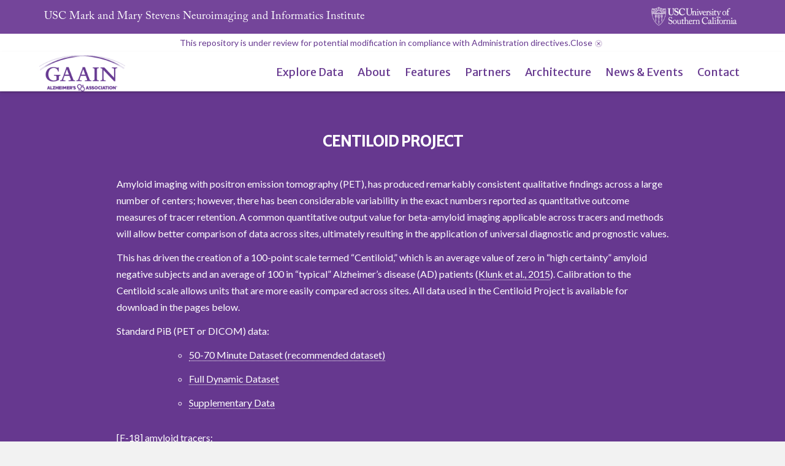

--- FILE ---
content_type: text/html; charset=utf-8
request_url: https://gaain.org/centiloid-project
body_size: 39294
content:
<!DOCTYPE html>
   <html class="no-js"> 
  <head lang="en-us">
    <meta charset="utf-8">
    <meta name="viewport" content="width=device-width,user-scalable=no,initial-scale=1,maximum-scale=1">
    <title> Centiloid Project - The Global Alzheimer&#39;s Association Interactive Network</title>
    <meta name="generator" content="Hugo 0.16" /> 
    <link rel="canonical" href="/about/">
    <meta property="og:url" content="/about/">
    <meta property="og:title" content="The Global Alzheimer&#39;s Association Interactive Network">
    <meta name="title" content="The Global Alzheimer&#39;s Association Interactive Network">
    <meta name="description" content="The Global Alzheimer’s Association Interactive Network (GAAIN) unites a diverse and geographically distributed network of data partners within a federated data platform designed to foster cohort discovery, collaboration and sharing. GAAIN represents the first open access, federated Alzheimer’s disease data discovery platform of its kind.">
     <meta name="keywords" content="GAAIN, Global Alzheimer’s Association Interactive Network, Alzheimer’s Association data, Alzheimer’s disease data, Alzheimer’s data, Alzheimer’s Association dataset, Alzheimer’s disease dataset, Alzheimer’s dataset, Alzheimer’s Association data set, Alzheimer’s disease data set, Alzheimer’s data set, LONI Alzheimer’s data, Laboratory of Neuro Imaging Alzheimer’s data, LONI Alzheimer’s dataset, Laboratory of Neuro Imaging Alzheimer’s dataset, LONI Alzheimer’s data set, Laboratory of Neuro Imaging Alzheimer’s data set, Alzheimer’s disease research, Alzheimer’s research, Neurodegenerative disease data, Neurodegenerative disease dataset, Neurodegenerative disease data set, Dementia data, Dementia dataset, Dementia data set, Dementia neuroimaging data, Dementia neuroimaging dataset, Dementia genetic data, Dementia genetic dataset, Dementia behavioral data, Dementia behavioral dataset, Dementia clinical data, Dementia clinical dataset, Alzheimer’s disease neuroimaging data, Alzheimer’s disease genetic data, Alzheimer’s disease behavioral data, Alzheimer’s disease clinical data, Alzheimer’s disease neuroimaging dataset, Alzheimer’s disease genetic dataset, Alzheimer’s disease behavioral dataset, Alzheimer’s disease clinical dataset, Alzheimer’s neuroimaging data, Alzheimer’s genetic data, Alzheimer’s behavioral data, Alzheimer’s clinical data, Alzheimer’s neuroimaging dataset, Alzheimer’s genetic dataset, Alzheimer’s behavioral dataset, Alzheimer’s clinical dataset, Wisconsin Registry for Alzheimer’s Prevention, Barcelona Alzheimer’s Treatment and Research Center, Alzheimer’s Disease Repository Without Borders, PharmaCog, Alzheimer’s Disease Neuroimaging Initiative, NIA Genetics of Alzheimer’s Disease Data Storage Site, Coalition Against Major Diseases, Laboratory of Magnetic Resonance Research, National Alzheimer’s Coordinating Center, European Diffusion Tensor Imaging Study in Dementia, Australian Imaging, Biomarkers, and Lifestyle , Flagship Study of Ageing, Framingham Heart Study">
    <meta property="og:image" content="/images/GAAIN_logo_white.png">
    <meta name="apple-mobile-web-app-title" content="The Global Alzheimer&#39;s Association Interactive Network">
    <meta name="apple-mobile-web-app-capable" content="yes">
    <meta name="apple-mobile-web-app-status-bar-style" content="black-translucent">

    <link rel="shortcut icon" type="image/x-icon" href="/images/favicon.ico">
    <link rel="icon" type="image/x-icon" href="/images/favicon.ico">
    <style>
      @font-face {
        font-family: 'Icon';
        src: url('/fonts/icon.eot?52m981');
        src: url('/fonts/icon.eot?#iefix52m981')
               format('embedded-opentype'),
             url('/fonts/icon.woff?52m981')
               format('woff'),
             url('/fonts/icon.ttf?52m981')
               format('truetype'),
             url('/fonts/icon.svg?52m981#icon')
               format('svg');
        font-weight: normal;
        font-style: normal;
      }
    </style>

        
    <link href="https://maxcdn.bootstrapcdn.com/bootstrap/3.3.6/css/bootstrap.min.css" rel="stylesheet" integrity="sha384-1q8mTJOASx8j1Au+a5WDVnPi2lkFfwwEAa8hDDdjZlpLegxhjVME1fgjWPGmkzs7" crossorigin="anonymous">
    <link rel="stylesheet" href="/css/font-awesome.css">
    <link rel="stylesheet" href="/stylesheets/application.css">
    <link rel="stylesheet" href="/stylesheets/highlight/highlight.css">
    <link rel="stylesheet" href="//fonts.googleapis.com/css?family=Ubuntu:400,700|Ubuntu%2bMono">
    <link href="https://fonts.googleapis.com/css?family=Lato|Merriweather|Merriweather+Sans|Unica+One" rel="stylesheet">  
    <style>
      body, input {
        font-family: 'Lato', Helvetica, Arial, sans-serif;
      }
      pre, code {
        font-family: 'Ubuntu Mono', 'Courier New', 'Courier', monospace;
      }
      .fa.fa-twitter{
	font-family:sans-serif;
}
.fa.fa-twitter::before{
	content:"𝕏";
	font-size:1.2em;
}
    </style>
    
    

    
    <script src="/javascripts/modernizr.js"></script>
    <script src="//ajax.googleapis.com/ajax/libs/jquery/1.10.2/jquery.min.js"></script>
    
    <link href="/about/index.xml" rel="alternate" type="application/rss+xml" title="The Global Alzheimer&#39;s Association Interactive Network" />
    <link href="/about/index.xml" rel="feed" type="application/rss+xml" title="The Global Alzheimer&#39;s Association Interactive Network" />
    

  </head>
  <body class="palette-primary-red palette-accent-light green">


<input class="toggle" type="checkbox" id="toggle-drawer">
<input class="toggle" type="checkbox" id="toggle-search">
<label class="toggle-button overlay" for="toggle-drawer"></label>

<div id="logo-header">
  <div class="bar">
    <a id="mm-logo" href="http://www.ini.usc.edu" target="_blank">USC<span id="ININame">&nbsp;Mark and Mary</span> Stevens Neuroimaging and Informatics Institute</a>
    <a id="usc-mono" href="http://www.usc.edu" target="_blank"><img src="/images/USCmono-white.png" style="width: 100%;"></a>
    <a id="usc-logo" href="http://www.usc.edu" target="_blank"><img src="/images/USC-logo-white.png" style="width: 100%;display: inline-block;"></a>
  </div>
</div>

<div id="banner-notice" class="container-fluid container-lg">
  This repository is under review for potential modification in compliance with Administration directives.
  <span id="banner-control" style="cursor:pointer;">Close <img src="/images/close-btn-round.png" width="14" height="14"></span>
</div>

<header class='header '>
<nav aria-label="Header">
  <div class="bar default">
    <div class="button button-menu" role="button" aria-label="Menu">
      <label class="toggle-button icon icon-menu" for="toggle-drawer">
        <span></span>
      </label>
    </div>
    <div class="stretch">
        <a href="/" id="headerLogo"><img style="height:100%;" src="/images/GAAIN_logo.png"></a>
      
      <ul id="header-menu" class="header-menu">
<li> 
    <a class="nav-btn"  href="https://www.gaaindata.org/partners/online.html" target="_blank">Explore Data</a>
</li>

<li> 
    <a class="nav-btn"  id="nav-About"  href="/about/" >About</a>
    
    <ul class="submenu">
      
      <li><a class="nav-btn" href="/about/#people">People</a></li>
      
      <li><a class="nav-btn" href="/about/#funders">Funders</a></li>
      
    </ul>
    
</li>

<li> 
    <a class="nav-btn"  id="nav-Features"  href="/#features">Features</a>
</li>

<li> 
    <a class="nav-btn"  id="nav-Partners"  href="/partners/">Partners</a>
    
    <ul class="submenu">
      
      <li><a class="nav-btn" href="/partners/#benefits">Benefits</a></li>
      
      <li><a class="nav-btn" href="/partners/#our-partners">Our Partners</a></li>
      
      <li><a class="nav-btn" href="/partners/#supported-data-initiatives">Supported Data Initiatives</a></li>
      
      <li><a class="nav-btn" href="/partners/#become-a-partner">Become a Partner</a></li>

    </ul>
    
</li>

<li>   
    <a class="nav-btn"  id="nav-Architecture"  href="/#architecture" >Architecture</a>  
</li>

<li> 
    <a class="nav-btn"  id="nav-News-and-events"  href="/news-and-events/" >News &amp; Events</a> 
    <ul class="submenu">
      
      <li><a class="nav-btn" href="/news-and-events/#announcements">Announcements</a></li>
      

      
      <li><a class="nav-btn" href="/news-and-events/#gaain-brochure">GAAIN Brochure</a></li>
      
      <li><a class="nav-btn" href="/news-and-events/#publications">Publications</a></li>
      
    </ul>
    
</li>
<li>
    <a class="nav-btn"  id="nav-Contact"  href="/contact/" >Contact</a>
</li>
      </ul> 
    </div>
  </div>
</nav>
</header>

<style>
</style>
<main class="main">
  <div class="drawer">
    <nav aria-label="Navigation" class="header-menu">
  <a href="/" class="project">
    <div class="banner">
        <div class="logo">
          <img src="/images/GAAIN_logo_white.png">
        </div>
      
      <div class="name">
      </div>
    </div>
  </a>
  <div class="scrollable">
    <div class="wrapper">
      <div class="toc">  
        <ul>
          <li>
          <a title="Explore Data" href="https://www.gaaindata.org/partners/online.html" target="_blank">Explore Data</a>
          </li>
          <li class="navlinks-container">
            <a class="navlinks-parent" href="/about/" >About</a>
            <div class="navlinks-children">
            
              <ul id="scrollspy">
                <li class="anchor"><a href="#people">People</a></li>
              </ul>
            
              <ul id="scrollspy">
                <li class="anchor"><a href="#funders">Funders</a></li>
              </ul>
            
            </div>
          </li>
          <li>
          <a title="Features" href="#features" >Features</a>
          </li>
          <li class="navlinks-container">
            <a class="navlinks-parent" href="/partners/" >Partners</a>
            <div class="navlinks-children">
            
              <ul id="scrollspy">
                <li class="anchor"><a href="/partners/#benefits">Benefits</a></li>
              </ul>
            
              <ul id="scrollspy">
                <li class="anchor"><a href="/partners/#our-partners">Our Partners</a></li>
              </ul>
            
              <ul id="scrollspy">
                <li class="anchor"><a href="/partners/#supported-data-initiatives">Supported Data Initiatives</a></li>
              </ul>
            
              <ul id="scrollspy">
                <li class="anchor"><a href="/partners/#become-a-partner">Become a Partner</a></li>
              </ul>
            
              <ul id="scrollspy">
                <li class="anchor"><a href="/partners/#become-an-affiliate">Become an Affiliate</a></li>
              </ul>
            
            </div>
          </li>
          <li>
          <a title="Architecture" href="#architecture" >Architecture</a>
          </li>
          <li class="navlinks-container">
            <a class="navlinks-parent" href="/news-and-events/" >News &amp; Events</a>
            <div class="navlinks-children">
            
              <ul id="scrollspy">
                <li class="anchor"><a href="/news-and-events/#announcements">Announcements</a></li>
              </ul>
            



            
              <ul id="scrollspy">
                <li class="anchor"><a href="/news-and-events/#gaain-brochure">GAAIN Brochure</a></li>
              </ul>
            
              <ul id="scrollspy">
                <li class="anchor"><a href="/news-and-events/#publications">Publications</a></li>
              </ul>
            
            </div>
          </li>
          <li>
          <a title="Contact" href="/contact/" >Contact</a>
          </li>
        </ul>
      </div>
    </div>
  </div>
</nav>
  </div>
        





<article id="centiloid-project" class="article purple ">
            <div class="wrapper">
                
                    
                        <h2>Centiloid Project</h2>

                    
                    <br>
                    <h5 id="nbsp">&nbsp;</h5>

<p>Amyloid imaging with positron emission tomography (PET), has produced remarkably consistent qualitative findings across a large number of centers; however, there has been considerable variability in the exact 
                numbers reported as quantitative outcome measures of tracer retention. A common quantitative output value for beta-amyloid imaging applicable across tracers and methods will allow better comparison 
                of data across sites, ultimately resulting in the application of universal diagnostic and prognostic values.</p>

<p>This has driven the creation of a 100-point scale termed “Centiloid,” which is an average value of zero in “high certainty” amyloid negative subjects and an average of 100 in “typical” Alzheimer’s disease (AD) 
                patients (<a target="_blank" onClick="window.open('https://pmc.ncbi.nlm.nih.gov/articles/PMC4300247/', '_blank')">Klunk et al., 2015</a>). 
                Calibration to the Centiloid scale allows units that are more easily compared across sites. All data used in the Centiloid Project is available for download in the pages below.</p>
<p>
    Standard PiB (PET or DICOM) data: 
    <ul>
        <li><a href="/centiloid-project/#50-70-minute-dataset">50-70 Minute Dataset (recommended dataset)</a></li>
        <li><a href="/centiloid-project/#full-dynamic-dataset">Full Dynamic Dataset</a></li>
        <li><a href="/centiloid-project/#supplementary-data">Supplementary Data</a></li>
    </ul>
</p>

<p>
    [F-18] amyloid tracers:
    <ul>
        <li><a href="/centiloid-project/#NAV4694">NAV4694</a></li>
        <li><a href="/centiloid-project/#Florbetaben">Florbetaben</a></li>
        <li><a href="/centiloid-project/#Flutemetamol">Flutemetamol</a></li>
        <li><a href="/centiloid-project/#Florbetapir">Florbetapir Calibration</a></li>
    </ul>
</p>

<style>
.article .wrapper p {text-align: left; }

.white .wrapper p {color:black;}

.note { 
    color:white;
    background:gray;
    border-radius: 10px;
    font-size: 13px;
    padding: 5px 15px;
    display: inline-block;
    font-weight: normal;
    margin-left: 10px;
    margin-top: 10px;
}

h4 a { padding: 0 5px; }

.purple h4 { color:white; }

.downloads {
    max-width:870px;margin:0 auto;
    padding: 30px 0 20px;
}

.downloads a {
    background: lightgray;
    border: 1px gray solid;
    border-radius: 3px;
    padding: 10px 2%;
    display: inline-block;
    vertical-align: top;
    text-align: center;
    width: 100%;
    margin-bottom: 10px;
}

.purple .downloads a, .white a {
    color: #66388f;
}

.white {
    padding: 0 10px;
}

.article h3 {
    text-align: initial;
}

@media (min-width: 720px) {
    .downloads a {
        width: 30%;
        margin-right: 4%;
    }

    .downloads a:nth-child(3n) {
        margin-right: 0;
    }
}
</style>

                
            </div>
        </article>
        
    
        
        
        
        
        <article id="centiloid-project" class="article white ">
        <h2>CALIBRATION OF THE STANDARD PiB METHOD </h2>
        <h4 style="
    color: #66388f;
    text-align: center;margin-bottom: 10px;margin-top: -60px;
">These data can be used to scale global cortical PiB PET SUVr data to the Centiloid standard scale.</h4>
            <div class="wrapper">
                  <div id="50-70-minute-dataset">
                    <h4 id="50-70-minute-dataset-span-class-note-purple-recommended-span-a-href-assets-centiloid-filedescriptions-50to70mindataset-txt-download-file-names-and-descriptions-a">50-70 Minute Dataset <span class="note purple">Recommended</span> <a href="/assets/centiloid/FileDescriptions_50to70MinDataSet.txt" download>File Names and descriptions</a></h4>

<p>This is the basic dataset that most users will employ when doing Level 2 or Level 3 Centiloid scaling analyses. It consists of all of the AD-100 and YC-0 PiB PET 50-70 min data and the corresponding MR data in both DICOM and nifti formats.</p>

<div class="downloads">
<a href="https://www.gaaindata.org/data/centiloid/AD-100_PET_5070.zip">AD-100_PET_5070.zip</a>
<a href="https://www.gaaindata.org/data/centiloid/AD-100_MR.zip">AD-100_MR.zip</a>
<a href="https://www.gaaindata.org/data/centiloid/YC-0_PET_5070.zip">YC-0_PET_5070.zip</a>
<a href="https://www.gaaindata.org/data/centiloid/YC-0_MR.zip">YC-0_MR.zip</a>
<a href="https://www.gaaindata.org/data/centiloid/Centiloid_Processing.docx">Centiloid_Processing.docx</a>
<a href="https://www.gaaindata.org/data/centiloid/Centiloid_Std_VOI.zip">Centiloid_Std_VOI.zip</a>
<a href="https://www.gaaindata.org/data/centiloid/SupplementaryTable1.xlsx">SupplementaryTable1.xlsx</a>
<a href="https://pmc.ncbi.nlm.nih.gov/articles/PMC4300247/table/T1/ " target="_blank">Table_1_Centiloid-Paper_11Feb2016</a>
</div>
</div>
<br>
<div id="full-dynamic-dataset">
<h4 id="full-dynamic-dataset-span-class-note-advanced-users-span-a-href-assets-centiloid-filedescriptions-fulldynamicdataset-txt-download-file-names-and-descriptions-a">Full Dynamic Dataset <span class="note">Advanced Users</span> <a href="/assets/centiloid/FileDescriptions_FullDynamicDataSet.txt" download>File Names and descriptions</a></h4>

<p>This dataset is intended for users who are seeking to scale PiB PET data that is not 50-70 SUVr to the Centiloid scale. This would include dynamic PiB data (e.g., BPND) and SUVr data from a time period other than 50-70 min. This dataset may allow users to do this without acquiring any new PiB PET data. Users who seek to perform a standard Centiloid scaling analysis should use the 50-70 min dataset.</p>

<p>Disclaimer: This data is intended for users already experienced in the use of dynamic PET data. These users should refer to the “CentiloidPETFraming.xls” file as an aid to determining the framing of each subject dataset.</p>

<div class="downloads">
<a href="https://www.gaaindata.org/data/centiloid/AD_PET_01-25.zip">AD_PET_01-25.zip</a>
<a href="https://www.gaaindata.org/data/centiloid/AD_PET_26-45.zip">AD_PET_26-45.zip</a>
<a href="https://www.gaaindata.org/data/centiloid/AD-100_MR.zip">AD-100_MR.zip</a>
<a href="https://www.gaaindata.org/data/centiloid/YC_PET_101-115.zip">YC_PET_101-115.zip</a>
<a href="https://www.gaaindata.org/data/centiloid/YC_PET_116-134.zip">YC_PET_116-134.zip</a>
<a href="https://www.gaaindata.org/data/centiloid/YC-0_MR.zip">YC-0_MR.zip</a>
<a href="https://www.gaaindata.org/data/centiloid/PETDataFramingInformation.xlsx">CentiloidPETFraming.xlsx</a>
</div>
</div>
<br>
<div id="supplementary-data">
<h4 id="supplementary-data-span-class-note-advanced-users-span-a-href-assets-centiloid-filedescriptions-supplementarydata-txt-download-file-names-and-descriptions-a">Supplementary Data <span class="note">Advanced Users</span> <a href="/assets/centiloid/FileDescriptions_SupplementaryData.txt" download>File Names and descriptions</a></h4>

<p>This is the data described in section 2.1.2 “The standard VOIs” in the Centiloid Project paper (Klunk et al. Alzheimers Dement 2015;11:1-15). This dataset was used to generate the average AD-CTX and average OC-CTX images - the difference between which at 1.05 SUVr units produced the standard cortical target (CTX) VOI.</p>

<p><div class="downloads">
<a href="https://www.gaaindata.org/data/centiloid/AD-CTX_VOI_MR.zip">AD-CTX_VOI_MR.zip</a>
<a href="https://www.gaaindata.org/data/centiloid/OC-CTX_VOI_MR.zip">OC-CTX_VOI_MR.zip</a>
<a href="https://www.gaaindata.org/data/centiloid/AD_CTX_VOI_PET.zip">AD_CTX_VOI_PET.zip</a>
<a href="https://www.gaaindata.org/data/centiloid/OC_CTX_VOI_PET.zip">OC_CTX_VOI_PET.zip</a>
<a href="https://www.gaaindata.org/data/centiloid/Centiloid_Std_VOI.zip">Centiloid_Std_VOI.zip</a>
<a href="https://www.gaaindata.org/data/centiloid/FDG_AD-CTX.zip">FDG_AD-CTX.zip</a>
</div>
</p>
</div>

<p>Please <a href="mailto:klunkwe@upmc.edu">email here</a> for questions regarding the Centiloid Project.</p>

<p><a href="http://www.ncbi.nlm.nih.gov/pubmed/25443857" target="_blank">W. E. Klunk et al., The Centiloid Project: standardizing quantitative amyloid plaque estimation by PET. Alzheimers. Dement. 11, 1–4 (2015).
</a>
                
            </div><br>
        </article>
        
    
        
        
        
        
        <article id="calibration-of-f-18-amyloid-tracers" class="article purple">
        <h2>Calibration of F-18 Amyloid Tracers</h2>
        <br>
        <h4>These data are for standardizing F-18 amyloid tracers that have been calibrated to the Centiloid standard scale.</h4>
            <div class="wrapper">
                    <br>
                    <h5 id="nbsp">&nbsp;</h5>
<div id="NAV4694">
    <h3>[F-18]NAV4694 Calibration</h3>
    <br>
    <h4 id="50-70-minute-pib-nav-dataset-dicom-data-a-href-assets-centiloid-filedescriptions-50to70minpibnavdataset-txt-download-file-names-and-descriptions-a">50-70 Minute PIB/NAV Dataset (dicom data) <a href="https://www.gaaindata.org/data/centiloid/FileDescriptions_50to70MinPIBNAVDataSet.txt" download>File Names and descriptions</a></h4>

    <p>The Centiloid method was applied on 18F-NAV4694 (NAV4694) and 11C-PiB (PiB) Ab images to derive the scaling factor required to express NAV4594 tracer binding in Centiloids (CL). This is the basic dataset for converting NAV PET SUVR into Centiloid scale. It consists of 50-70 min PIB and NAV scans from 45 elderly subjects and 10 young controls and the corresponding MR data in dicom.</p>

   <p><div class="downloads">
<a href="https://www.gaaindata.org/data/centiloid/NAVProject_E-45_PIB_5070.zip">NAVProject_E-45_PIB_5070.zip</a>
<a href="https://www.gaaindata.org/data/centiloid/NAVProject_E-45_NAV_5070.zip">NAVProject_E-45_NAV_5070.zip </a>
<a href="https://www.gaaindata.org/data/centiloid/NAVProject_E-45_MR.zip">NAVProject_E-45_MR.zip</a>
<a href="https://www.gaaindata.org/data/centiloid/NAVProject_YC-10_PIB_5070.zip">NAVProject_YC-10_PIB_5070.zip</a>
<a href="https://www.gaaindata.org/data/centiloid/NAVProject_YC-10_NAV_5070.zip">NAVProject_YC-10_NAV_5070.zip</a>
<a href="https://www.gaaindata.org/data/centiloid/NAVProject_YC-10_MR.zip">NAVProject_YC-10_MR.zip</a>
<a href="https://www.gaaindata.org/data/centiloid/NAVProject_Demographics.xlsx">NAVProject_Demographics.xlsx</a>
<a href="https://www.gaaindata.org/data/centiloid/NAVProject_SupplementaryTable.xlsx">NAVProject_SupplementaryTable.xlsx</a>
<a href="https://www.gaaindata.org/data/centiloid/NAVProject_Table1.xlsx">NAVProject_Table1.xlsx</a>
<a href="https://www.gaaindata.org/data/centiloid/NAVProject_FileDescriptions_50to70MinPIBNAVDataSet.txt">NAVProject_FileDescriptions.txt</a>


</div>
</p>

    <p><br>
    Please <a href="mailto:Christopher.ROWE@austin.org.au">email here</a> for questions regarding this dataset. More details can be found in the following paper: 
    </p>

    <p><a href="https://www.ncbi.nlm.nih.gov/pubmed/26912446" target="_blank">C. C. Rowe et al., Standardized Expression of 18F-NAV4694 and 11C-PiB beta-Amyloid PET Results with the Centiloid Scale. J. Nucl. Med. 57, 1233–1237 (2016).
    </a></p>

    <p><br>
    PLEASE NOTE: </p>
    <p>The correct conversion equation for NAV4694 SUVr to PIB SUVr is:<br>
        <span>SUVRNAV4694 = 1.09 x SUVRPiB – 0.07</span></p>

    <p>And the correct equation for NAV4694 SUVr into centiloid is:<br>
        <span>CL NAV4694 = 100 x (SUVRNAV4694 – 1.031)/1.172</span></p>

</div>
<br>
<div id="Florbetaben">
    <h3>[F-18] Florbetaben (FBB) Calibration</h3>
    <br>
    <h4>50-70 Minute PIB and 90-110 FBB Dataset (dicom data) <a href="https://www.gaaindata.org/data/centiloid/FileDescriptions_50to70MinPIB_90to110minFBBDataSet.txt" download>File Names and descriptions</a></h4>

    <p>The Centiloid method was applied on 18F-FBB (FBB) and 11C-PiB (PiB) Ab images to derive the scaling factor required to express FBB tracer binding in Centiloids (CL). This is the basic dataset that users will use to convert FBB PET SUVR into Centiloid scale. It consists of 50-70 min PIB and 90-110 FBB scans from 25 elderly subjects and 10 young controls and the corresponding MR data in dicom.</p>

    <p>
        <div class="downloads">
            <a href="https://www.gaaindata.org/data/centiloid/FBBproject_E-25_FBB_90110.zip">FBBproject_E-25_FBB_90110.zip</a>
            <a href="https://www.gaaindata.org/data/centiloid/FBBproject_E-25_MR.zip">FBBproject_E-25_MR.zip</a>
            <a href="https://www.gaaindata.org/data/centiloid/FBBproject_E-25_PIB_5070.zip">FBBproject_E-25_PIB_5070.zip</a>
            <a href="https://www.gaaindata.org/data/centiloid/FBBproject_YC-10_FBB_90110.zip">FBBproject_YC-10_FBB_90110.zip</a>
            <a href="https://www.gaaindata.org/data/centiloid/FBBproject_YC-10_MR.zip">FBBproject_YC-10_MR.zip</a>
            <a href="https://www.gaaindata.org/data/centiloid/FBBproject_YC-10_PIB_5070.zip">FBBproject_YC-10_PIB_5070.zip</a>
            <a href="https://www.gaaindata.org/data/centiloid/FBBproject_Demographics.xlsx">FBBproject_Demographics.xlsx</a>
            <a href="https://www.gaaindata.org/data/centiloid/FBBproject_SupplementaryTable.xlsx">FBBproject_SupplementaryTable.xlsx</a>
            <a href="https://www.gaaindata.org/data/centiloid/FBBproject_Table1.xlsx">FBBproject_Table1.xlsx</a>
             <a target="_blank" href="https://www.gaaindata.org/data/centiloid/FBBproject_FileDescriptions_50to70MinPIB_90to110minFBBDataSet.txt">FBBproject_FileDescriptions.txt</a>
        </div>
    </p>

    <p><br>
    Please <a href="mailto:Christopher.ROWE@austin.org.au?subject=FBB Calibration dataset">email here</a> for questions regarding this dataset. More details can be found in the following paper: 
    </p>

    <p><a href="https://link.springer.com/article/10.1007/s00259-017-3749-6" target="_blank">18F-Florbetaben PET beta-amyloid binding expressed in Centiloids, Rowe, C.C., Doré, V., Jones, G. et al. Eur J Nucl Med Mol Imaging (2017). doi:10.1007/s00259-017-3749-6
    </a></p>

</div>

                <div id="Flutemetamol">
                <h3></h3>
<h3>[F-18] Flutemetamol Calibration</h3>
<br>
<h4>50-70 Minute PIB/flutemetamol Dataset (NIFTI and DICOM data)  <a href="https://www.gaaindata.org/data/centiloid/GEHealthcare%5B18F%5Dflutemetamol_README.txt" download>File Names and descriptions</a></h4>

<p>This is the data set that users will use to convert [18F]flutemetamol PET SUVr into Centiloid scale. [18F]flutemetamol and [11C]PiB images were processed using SPM8 with the standard Centiloid VOIs, following the methods described by Klunk et al, (Alzheimers Dement, 2015).</p>

<p>The datasets consists of 50-70 min PIB and 90-110 min [18F] flutemetamol scans from 17 AD Patients and 23 young healthy controls and the corresponding MR data in both NITI and DICOM.</p>

<p>This dataset can be used to convert [18F]flutemetamol PET SUVr into Centiloid scale.These images were processed using SPM8 with the standard Centiloid VOIs, following the methods described by Klunk et al., (2015).</p>

<p><div class="downloads">
<a href="https://www.gaaindata.org/data/centiloid/GE_AD_C11_DICOM.7z">GE_AD_C11_DICOM.7z</a>
<a href="https://www.gaaindata.org/data/centiloid/GE_AD_C11_NIFTI.7z">GE_AD_C11_NIFTI.7z</a>
<a href="https://www.gaaindata.org/data/centiloid/GE_AD_F18_DICOM.7z">GE_AD_F18_DICOM.7z</a>
<a href="https://www.gaaindata.org/data/centiloid/GE_AD_F18_NIFTI.7z">GE_AD_F18_NIFTI.7z</a>
<a href="https://www.gaaindata.org/data/centiloid/GE_AD_MRI_DICOM.7z">GE_AD_MRI_DICOM.7z</a>
<a href="https://www.gaaindata.org/data/centiloid/GE_AD_MRI_NIFTI.7z">GE_AD_MRI_NIFTI.7z</a>
<a href="https://www.gaaindata.org/data/centiloid/GE_YHV_C11_DICOM.7z">GE_YHV_C11_DICOM.7z</a>
<a href="https://www.gaaindata.org/data/centiloid/GE_YHV_C11_NIFTI.7z">GE_YHV_C11_NIFTI.7z</a>
<a href="https://www.gaaindata.org/data/centiloid/GE_YHV_F18_DICOM.7z">GE_YHV_F18_DICOM.7zx</a>
<a href="https://www.gaaindata.org/data/centiloid/GE_YHV_F18_NIFTI.7z">GE_YHV_F18_NIFTI.7z</a>
<a href="https://www.gaaindata.org/data/centiloid/GE_YHV_MRI_DICOM.7z">GE_YHV_MRI_DICOM.7z</a>
<a href="https://www.gaaindata.org/data/centiloid/GE_YHV_MRI_NIFTI.7z">GE_YHV_MRI_NIFTI.7z</a>
<a href="https://www.gaaindata.org/data/centiloid/GEHealthcare%5B18F%5Dflutemetamol.xlsx">GE_flutemetamol.xlsx</a>

</div>
</p>

<p><br>

Please <a href="mailto:Christopher.Buckley@gehealthcare.com,Mark.Battle@gehealthcare.com?subject=[F-18]flutemetamol Calibration dataset"> email here </a> for questions regarding this dataset. More details can be found in the following paper:

</p>

<p><a href="http://www.alzheimersanddementia.com/article/S1552-5260(16)30506-4/fulltext" target="_blank">M. R. Battle et al., UTILITY OF PMOD IMAGE QUANTIFICATION SOFTWARE FOR PROCESSING [11C]PIB AND [18F]FLUTEMETAMOL IMAGES FOR SUVR QUANTITATION ON THE CENTILOID SCALE. Alzheimer’s Dement. J. Alzheimer’s Assoc. 12, P126 (2017).
</a></p>

<p><a href="https://ejnmmires.springeropen.com/articles/10.1186/s13550-018-0456-7" target="_blank">M. R. Battle et al., Centiloid scaling for quantification of brain amyloid with [18F]flutemetamol using multiple processing methods. EJNMMI Res. 8, 107. (2018). doi:10.1186/s13550-018-0456-7.
    </a></p>

                </div>
<div id="Florbetapir">
                <h3></h3>
<h3>[F-18] Florbetapir Calibration</h3>
<br>
<h4>50-60 minute florbetapir and 50-70 minute PiB dataset (DICOM data)</h4>

<p>The Centiloid method (Klunk et al. 2015) was applied to 18F-Florbetapir and 11C-PiB to derive scaling factors required to convert florbetapir SUVr to the Centiloid scale. This dataset consists of 50-60 minute florbetapir, 50-70 minute PiB, and corresponding MRI data for 13 young controls and 33 elderly subjects.</p>

<p><div class="downloads">
<a href="https://www.gaaindata.org/data/centiloid/Florbetapir_Young_Control_florbetapir.zip">Young Control florbetapir</a>
<a href="https://www.gaaindata.org/data/centiloid/Young_Control_PiB.zip">Young Control PiB</a>
<a href="https://www.gaaindata.org/data/centiloid/Young_Control_MRI.zip">Young Control MRI</a>
<a href="https://www.gaaindata.org/data/centiloid/Florbetapir_Elder_subject_florbetapir.zip">Elder subject florbetapir</a>
<a href="https://www.gaaindata.org/data/centiloid/Elder_subject_PiB.zip">Elder subject PiB</a>
<a href="https://www.gaaindata.org/data/centiloid/Elder_subject_MRI.zip">Elder subject MRI</a>
<a href="https://www.gaaindata.org/data/centiloid/Navitsky_Florbetapir_Navitsky_Demographics.xlsx">Patient Demographics</a>
<a href="https://www.gaaindata.org/data/centiloid/Avid_Centiloid_standard_method.xlsx">Avid_Centiloid_standard_method.xlsx</a>
<a href="https://gaaindata.org/data/centiloid/Avid_VOIs.zip">AVID VOIs.zip</a>


</div>
</p>

<p><br>
Please <a href="mailto:potasnik@lilly.com?subject=[F-18]Florbetapir Calibration dataset"> email here </a> for questions regarding this dataset. More details can be found in the following paper:
                </p>

<p><a href="https://alz-journals.onlinelibrary.wiley.com/doi/10.1016/j.jalz.2018.06.1353" target="_blank">M. Navitsky et al., Standardization of Amyloid Quantitation with Florbetapir SUVr to the Centiloid Scale. Alzheimers Dement.
</a></p>

<p><a href="https://jnm.snmjournals.org/content/jnumed/56/11/1736.full.pdf" target="_blank">A.D. Joshi, et al. A Semiautomated Method for Quantification of F18 Florbetapir PET Images. J Nucl Med
</a></p>

                </div>


            </div>
        </article>







<footer class="footer">
    <div id="footer-wrapper" class="wrapper">
  <div class="footer-section">
    <img style="width: 50%;max-width:100px;" src="/images/GAAIN_logo.png">
    
    <p>The Global Alzheimer's Association Interactive Network<br/>
    <a href="/about#funders">Funder</a><br/>
    &copy; Laboratory of Neuro Imaging<br/>
    
    <a href="/terms-of-use/">Terms of Use</a> | <a href="/privacy-policy/">Privacy Policy</a> | <a href="mailto:webmaster@loni.usc.edu">Webmaster</a></p>
  </div>
  <div class="footer-section">
    <p class="mb-20">GAAIN is advancing research into the causes, prevention and treatment of Alzheimer's and other neurodegenerative diseases through a global cooperative of sharing, investigation and discovery.
    <br>
    <br>
    <b>U.S. Patent No. 12,394,519 B2</b>
    </p>
    <p>
      <a class="social-icon" href="https://x.com/alzGAAIN" target="_blank"><i class="fa fa-twitter" aria-hidden="true"></i></a>
      <a class="social-icon" href="https://www.linkedin.com/showcase/alzgaain/" target="_blank"><i class="fa fa-linkedin" aria-hidden="true"></i></a>
      
      <a class="social-icon" href=" https://www.youtube.com/channel/UCjC0_faXFRVUFPDjtzPSswg" target="_blank"><i class="fa fa-youtube-play" aria-hidden="true"></i></a>
    </p>
  </div>

  <div class="footer-section">
    <a style="width: 100%;max-width:132px;" href="http://loni.usc.edu" target="_blank">
    <p><img style="width: 100%;max-width:132px;" src="/images/LONI_logo.png"></p>
    <br/>
    <p>Powered by the Laboratory of Neuro Imaging</p></a>
  </div>
</div>
  </footer>

  <div class="results" role="status" aria-live="polite">
    <div class="scrollable">
      <div class="wrapper">
        <div class="meta"></div>
        <div class="list"></div>
      </div>
    </div>
  </div>
</main>

    <script src="https://maxcdn.bootstrapcdn.com/bootstrap/3.3.6/js/bootstrap.min.js" integrity="sha384-0mSbJDEHialfmuBBQP6A4Qrprq5OVfW37PRR3j5ELqxss1yVqOtnepnHVP9aJ7xS" crossorigin="anonymous"></script>
    
    <script>
    
      var base_url = '';
      var repo_id  = '';
    
    </script>

    <script src="/javascripts/application.js"></script>
    

    <script>
       
      var headers   = document.getElementsByTagName("h2");
  

      var title = "Centiloid Project";
      var newTitle = ucwords(title.replace(/\-/g, " "), true);
      var siteTitle = "The Global Alzheimer's Association Interactive Network";

      function ucwords(str,force){
        str=force ? str.toLowerCase() : str;
        return str.replace(/(^([a-zA-Z\p{M}]))|([ -][a-zA-Z\p{M}])/g,
        function(firstLetter){
        return firstLetter.toUpperCase();
        });
      }
      
      $(function() {
      setTimeout(function() {
        if (location.hash) {
           
          window.scrollTo(0, 0);
          target = location.hash.split('#');
          var hash = location.hash.replace('#','');
          smoothScrollTo($('#'+target[1]));
        }
      }, 1);
      
      $('a[href*=#]:not([href=#])').click(function(e) {
        e.preventDefault();
        var prefix = location.pathname;
        var hrefLink = $(this).attr("href");
        if(prefix == "/") {
          prefix = "/#";
        }
        if(hrefLink.substr(0, prefix.length) == prefix) {
          smoothScrollTo($(this.hash));
          if($(this).parent().parent().attr("id") == "header-menu")
            $('#header-menu li a').removeClass("nav-selected");
          else
            $('#header-menu li .submenu a').removeClass("nav-selected");
          $(this).addClass("nav-selected");
        } else {
           window.location.href = hrefLink;
        }
      });
      
      function smoothScrollTo(target) {
        target = target.length ? target : $('[name=' + target.hash.slice(1) +']');
        
        if (target.length) {
          $('html,body').animate({
            scrollTop: target.offset().top + 2 - $("header").height()
          }, 1000);
        }
      }
    });

 $(document).on("scroll", onScroll);

 $(document).ready(function(){
    affixHeader();
    $(window).scroll(function(){
      affixHeader();
    });
  });

function affixHeader() {
  var wtop = $(window).scrollTop();
  var header = $(".header");
  var headerPos = $("#logo-header").height();

  if(wtop >= headerPos) {
    header.css("position", "fixed");
    if(title == "Home") {
      header.removeClass("purple");
    }
    $(".article:nth-of-type(1)").css("padding-top", header.height());
  }
  else {
    header.css("position", "relative");
    if(title == "Home" && !header.hasClass("purple")) {
      header.addClass("purple");
    }
    $(".article:nth-of-type(1)").css("padding-top", 0);
  }
}

function onScroll(event){
    var scrollPos = $(document).scrollTop() + $("header").height();
    var strings = [];
    if(title == siteTitle) {
      $('#header-menu > li > a[href*=#]:not([href=#])').each(function () {
          var currLink = $(this);
          var refElement = $(currLink.attr("href"));
        
          if (refElement.position().top <= scrollPos && refElement.position().top + refElement.height() > scrollPos) {
            if(!currLink.hasClass("nav-selected")) {
              $('#header-menu li a').removeClass("nav-selected");
                currLink.addClass("nav-selected");
            }
          }
          else{
              currLink.removeClass("nav-selected");
          } 
      }); 
    } else {
      var currParent = $('#header-menu > li > .nav-selected');
      currParent.parent().find(".submenu a[href*=#]:not([href=#])").each(function () {
          var currLink = $(this);
          var refElement = $(currLink.attr("href"));
          if (refElement.position().top <= scrollPos && refElement.position().top + refElement.height() > scrollPos) {
            if(!currLink.hasClass("nav-selected")) {
              currParent.parent().find(".submenu a[href*=#]:not([href=#])").removeClass("nav-selected");
                currLink.addClass("nav-selected");
            }
          }
          else{
              currLink.removeClass("nav-selected");
          } 
      }); 
    }
}



    </script>

    
      <script>
        (function(i,s,o,g,r,a,m){
          i['GoogleAnalyticsObject']=r;i[r]=i[r]||function(){(i[r].q=i[r].q||
          []).push(arguments)},i[r].l=1*new Date();a=s.createElement(o),
          m=s.getElementsByTagName(o)[0];a.async=1;a.src=g;
          m.parentNode.insertBefore(a,m)
        })(window, document,
          'script', '//www.google-analytics.com/analytics.js', 'ga');
         
        ga('create', 'UA-30081741-1', 'auto');
        ga('set', 'anonymizeIp', true);
        ga('send', 'pageview');
         
        var buttons = document.querySelectorAll('a');
        Array.prototype.map.call(buttons, function(item) {
          if (item.host != document.location.host) {
            item.addEventListener('click', function() {
              var action = item.getAttribute('data-action') || 'follow';
              ga('send', 'event', 'outbound', action, item.href);
            });
          }
        });
         
        var query = document.querySelector('.query');
        query.addEventListener('blur', function() {
          if (this.value) {
            var path = document.location.pathname;
            ga('send', 'pageview', path + '?q=' + this.value);
          }
        });
      </script>
    

    <script src="//gohugo.io/js/highlight.pack.js"></script>
    <script>hljs.initHighlightingOnLoad();</script>
  </body>
</html>

<style type="text/css">
  h2:target{padding-top:100px}
</style>


--- FILE ---
content_type: text/css; charset=utf-8
request_url: https://gaain.org/stylesheets/application.css
body_size: 8042
content:
@font-face {
	font-family: "ACaslon";
	src: url('/fonts/ACaslonPro-Regular.otf');
}

html {
	box-sizing: border-box;
	-moz-box-sizing: border-box;
	-webkit-box-sizing: border-box
}

*,
:after,
:before {
	box-sizing: inherit;
	-moz-box-sizing: inherit;
	-webkit-box-sizing: inherit
}

html {
	-webkit-text-size-adjust: none;
	-ms-text-size-adjust: none;
	text-size-adjust: none
}

a,abbr,acronym,address,applet,article,aside,audio,b,big,blockquote,body,canvas,caption,center,cite,code,dd,del,details,dfn,div,dl,dt,em,embed,fieldset,figcaption,figure,footer,form,h1,h2,h3,h4,h5,h6,header,hgroup,html,i,iframe,img,ins,kbd,label,legend,li,main,mark,menu,nav,object,ol,output,p,pre,q,ruby,s,samp,section,small,span,strike,strong,sub,summary,sup,table,tbody,td,tfoot,th,thead,time,tr,tt,u,ul,var,video
{
	margin:0;padding:0;border:0;
}

img { -ms-interpolation-mode: bicubic; }

.page-header {
	padding-bottom: 0;
	margin: 0;
	border-bottom: 0;
}

ul {
	list-style: none
}

table {
	border-collapse: collapse;
	border-spacing: 0
}

td {
	text-align: left;
	font-weight: 400;
	vertical-align: middle
}

button {
	outline: 0;
	padding: 0;
	background: transparent;
	border: none;
	font-size: inherit
}

a {
	text-decoration: none;
	color: inherit;
	transition: all 0.5s ease 0s;
}

a,
button,
input,
label {
	-webkit-tap-highlight-color: rgba(255, 255, 255, 0);
	-webkit-tap-highlight-color: transparent;
	outline: none;
}

input:required {
    box-shadow:none;
}
input:invalid {
    box-shadow:none;
}

h1,
h2,
h3,
h4,
h5,
h6 {
	font-weight: inherit;
	max-width: 900px;
	margin: 0 auto;
}

pre {
	background: rgba(0, 0, 0, .05)
}

pre,
pre code {
	color: rgba(0, 0, 0, .87)
}

.c,
.c1,
.cm,
.o {
	color: rgba(0, 0, 0, .54)
}

.k,
.kn {
	color: #a71d5d
}

.kd,
.kt {
	color: #0086b3
}

.n.f,
.nf {
	color: #795da3
}

.nx {
	color: #0086b3
}

.s,
.s1 {
	color: #183691
}

.bp,
.mi {
	color: #9575cd
}

.icon {
	font-family: Icon;
	speak: none;
	font-style: normal;
	font-weight: 400;
	font-variant: normal;
	text-transform: none;
	line-height: 1;
	-webkit-font-smoothing: antialiased;
	-moz-osx-font-smoothing: grayscale
}

.icon-search:before {
	content: "\e600"
}

.icon-back:before {
	content: "\e601"
}

.icon-link:before {
	content: "\e602"
}

.icon-close:before {
	content: "\e603"
}

.icon-menu:before {
	content: "\e604"
}

.icon-forward:before {
	content: "\e605"
}

.icon-twitter:before {
	content: "\e606"
}

.icon-github:before {
	content: "\e607"
}

.icon-download:before {
	content: "\e608"
}

.icon-star:before {
	content: "\e609"
}

.icon-warning:before {
	content: "\e610"
}

.icon-note:before {
	content: "\e611"
}

a {
	-webkit-transition: color .25s;
	transition: color .25s
}

.mb-20 {
	margin-bottom: 20px !important;
}

.overlay {
	-webkit-transition: opacity .25s, width 0s .25s, height 0s .25s;
	transition: opacity .25s, width 0s .25s, height 0s .25s
}

#toggle-drawer:checked~.overlay,
.toggle-drawer .overlay {
	-webkit-transition: opacity .25s, width 0s, height 0s;
	transition: opacity .25s, width 0s, height 0s
}

.js .header {
	-webkit-transition: background .6s, color .6s;
	transition: background .6s, color .6s
}

.js .header:before {
	-webkit-transition: background .6s;
	transition: background .6s
}

.button .icon {
	-webkit-transition: background .25s;
	transition: background .25s
}

.mb30 {
	margin-bottom: 30px !important;
}

body {
	color: rgba(0, 0, 0, .87);
	background-color: #f2f2f2;
}

.ios body {
	background: #fff
}

hr {
	border: 0;
	border-top: 1px solid rgba(0, 0, 0, .12)
}

.toggle-button {
	cursor: pointer;
	color: inherit
}

.backdrop,
.backdrop-paper:after {
	background: #fff
}

.overlay {
	background: rgba(0, 0, 0, .54);
	opacity: 0
}

#toggle-drawer:checked~.overlay,
.toggle-drawer .overlay {
	opacity: 1
}

.header {
	height: 56px;
	width: 100%;
	box-shadow: 0 1.5px 3px rgba(0, 0, 0, .24), 0 3px 8px rgba(0, 0, 0, .05);
	background: white;
	top:0;
	color: #66388f
}

.purple-header {
	background: transparent;
	color:white;
	box-shadow: none;
}

.purple-header #header-menu a:focus, .purple-header #header-menu a:hover {
	color: white;
}

.purple-header img {
	display: none;
}

#logo-header {
	background: #74459a;
}

#logo-header #usc-logo {
	max-width: 200px;
	width: 98%;
	float:right;
	padding: 4px 2%;
	display: none;
}

#logo-header #mm-logo {
	font-family: "ACaslon";
	font-size: 18px;
	color:white;
	padding: 15px 2%;
	display: inline-block;
	width: 70%;
	max-width: 600px;
}

#usc-mono {
	display: block;
	position: absolute;
	padding: 12px 2%;
	top:0;
	right: 0;
	width: 30%;
	max-width: 120px;
}

#ININame {
	display: none;
}

#headerLogo {
  height:64px;
  display: inline-block;
  margin: 0 auto;
  text-align:center;
  padding: 5px 6px 0 0;
}

.ios.standalone .header:before {
	background: rgba(0, 0, 0, .12)
}

.bar .path {
	color: hsla(0, 0%, 100%, .7)
}

.button .icon {
	border-radius: 100%
}

.button .icon:active {
	background: hsla(0, 0%, 100%, .12)
}

html {
	height: 100%
}

body {
	position: relative;
	min-height: 100%
}

hr {
	display: block;
	height: 1px;
	padding: 0;
	margin: 0
}

.locked {
	height: 100%;
	overflow: hidden
}

.scrollable {
	position: absolute;
	top: 0;
	right: 0;
	bottom: 0;
	left: 0;
	overflow: auto;
	-webkit-overflow-scrolling: touch
}

.scrollable .wrapper {
	height: 100%
}

.ios .scrollable .wrapper {
	margin-bottom: 2px
}

.toggle {
	display: none
}

.toggle-button {
	display: block
}

.backdrop {
	position: absolute;
	top: 0;
	right: 0;
	bottom: 0;
	left: 0;
	z-index: -1
}

.backdrop-paper {
	max-width: 1200px;
	height: 100%;
	margin-left: auto;
	margin-right: auto
}

.backdrop-paper:after {
	content: " ";
	display: block;
	height: 100%;
	margin-left: 262px
}

.overlay {
	width: 0;
	height: 0;
	position: fixed;
	top: 0;
	z-index: 1000;
}

.header {
	-webkit-user-select: none;
	-moz-user-select: none;
	-ms-user-select: none;
	user-select: none;
	left: 0;
	z-index: 500;
}

.header #header-menu {
	display: none;
}

.ios.standalone .header {
	position: absolute
}

.bar {
	display: table;
	max-width: 1184px;
	margin-left: auto;
	margin-right: auto;
	width: 100%;
}

.bar a {
	display: block
}

.no-js .bar .button-search {
	display: none
}

.bar .path .icon:before {
	vertical-align: -1.5px
}

.button {
	display: table-cell;
	vertical-align: top;
	width: 1%
}

.button button {
	margin: 0;
	padding: 0
}

.button button:active:before {
	position: relative;
	top: 0;
	left: 0
}

.button .icon {
	display: inline-block;
	font-size: 24px;
	padding: 8px;
	margin: 4px
}

.stretch {
	display: table;
	width: 100%
}

.header .stretch {
	padding: 4px 20px
}

body,
input {
	font-weight: 400;
	-webkit-font-smoothing: antialiased;
	-moz-osx-font-smoothing: grayscale
}

::placeholder {
	color: #999999 !important;
}

:-ms-input-placeholder { /* Internet Explorer 10-11 */
   color: #999999 !important;
}

::-ms-input-placeholder { /* Microsoft Edge */
   color: #999999 !important;
}

.no-fontface body,
.no-fontface input,
body,
input {
	font-family: Helvetica Neue, Helvetica, Arial, sans-serif
}

.no-fontface code,
.no-fontface kbd,
.no-fontface pre,
code,
kbd,
pre {
	font-family: Courier New, Courier, monospace
}

#toggle-drawer:checked~.main .drawer,
.toggle-drawer .drawer {
	-webkit-transform: translateZ(0);
	transform: translateZ(0)
}

.no-csstransforms3d #toggle-drawer:checked~.main .drawer,
.no-csstransforms3d .toggle-drawer .drawer {
	display: block
}

.project {
	-webkit-transition: none;
	transition: none
}

.project .logo img {
	-webkit-transition: box-shadow .4s;
	transition: box-shadow .4s
}

.repo a {
	-webkit-transition: box-shadow .4s, opacity .4s;
	transition: box-shadow .4s, opacity .4s
}

.drawer .anchor a {
	border-left: 2px solid #66388f
}

.drawer .section {
	color: rgba(0, 0, 0, .54)
}

.ios.standalone .project:before {
	background: rgba(0, 0, 0, .12)
}

.project .logo img {

}

.project:focus .logo img,
.project:hover .logo img {
	box-shadow: 0 4px 7px rgba(0, 0, 0, .23), 0 8px 25px rgba(0, 0, 0, .05)
}

.drawer {
	width: 262px;
	font-size: 13px;
	line-height: 1em;
	top:0;
}

.ios .drawer {
	overflow: scroll;
	-webkit-overflow-scrolling: touch
}

.drawer .toc li a {
	display: block;
	padding: 14.5px 24px;
	white-space: nowrap;
	overflow: hidden;
	text-overflow: ellipsis
}

.drawer .toc li.anchor a {
	margin-left: 12px;
	padding: 10px 24px 10px 12px
}

.drawer .toc li ul {
	margin-left: 12px
}

.drawer .current+ul {
	margin-bottom: 9px
}

.drawer .section {
	display: block;
	padding: 14.5px 24px
}

.drawer .scrollable {
	top: 104px;
	z-index: -1
}

.drawer .scrollable .wrapper {
	height: auto;
	min-height: 100%
}

.drawer .scrollable .wrapper hr {
	margin: 12px 0;
	margin-right: auto
}

.drawer .scrollable .wrapper .toc {
	margin: 12px 0
}

.project {
	display: block
}

.project .banner {
	display: table;
	width: 100%;
	height: 104px;
	padding: 20px
}

.project .logo {
	margin: 0 auto;
	width: 80%;
	padding-right: 12px
}

.project .logo img {
	display: block;
	width: 100%;
}

.project .name {
	display: table-cell;
	padding-left: 4px;
	font-size: 14px;
	line-height: 1.25em;
	vertical-align: middle
}

.project .logo+.name {
	font-size: 12px
}


.no-js .repo a .count {
	display: none
}

.drawer .toc li a {
	font-weight: 700
}

.drawer .toc li.anchor a {
	font-weight: 400
}

.drawer .section,
.repo a {
	font-weight: 700
}

.repo a {
	text-transform: uppercase
}

.repo a .count {
	text-transform: none;
	font-weight: 700
}

pre span {
	-webkit-transition: color .25s;
	transition: color .25s
}

.copyright a {
	-webkit-transition: color .25s;
	transition: color .25s
}

.ios.standalone .article {
	background: -webkit-linear-gradient(top, #fff 50%, #66388f 0);
	background: linear-gradient(180deg, #fff 50%, #66388f 0)
}

.ios.standalone .article .wrapper {
	background: -webkit-linear-gradient(top, #fff 50%, #fff 0);
	background: linear-gradient(180deg, #fff 50%, #fff 0)
}

.white {
	background: white url('/images/gridBkgShort.png')!important;
	background-size: auto;
}
.darkWhite {
	background:white url(/images/gridBkgDark.png)!important;
	background-size: auto;
}
.purple { background-color: #66388f!important; padding: 0 10px;}

.lightPurple { background-color: #dccfec!important; }

.darkgray { background-color: #7a797a!important; }

.lightgray { background-color: #e5e5e5!important; }

.trans-purple { outline: 1px #66388f solid!important; background-color: none; }

.white, .white h1, .white h2, .white h3, .white p,
.darkWhite, .darkWhite h1, .darkWhite h2, .darkWhite h3, .darkWhite p  {
	color: #66388f
}

.purple, .purple h1, .purple h2, .purple h3, .purple p {
	color:white
}
.lightPurple, .lightPurple h1, .lightPurple h2, .lightPurple h3, .lightPurple p {
	color: #2F2A4F;
}
.box > a, #submitBtn {
	text-transform: uppercase;
	border-radius: 0;
	display: block;
	padding: 20px;
	font-size: 20px;
	width: 100%;
	max-width: 280px;
	margin: 25px auto;
	border: 3px solid #ede3ff;
	color: #66388f;
	background: white;
	text-align: center;
}

.white .box > a, .lightPurple .box > a, .white #submitBtn,.lightPurple #submitBtn {
	color: white;
	background: #66388f;
}

.darkgray h1, .darkgray h2 {
	color: #c7c5bb;
}
#nbsp {
	display: none;
}
.article code {
	background: #eee
}

.article kbd {
	color: #555;
	background-color: #fcfcfc;
	border: 1px solid #ccc;
	border-bottom-color: #bbb;
	border-radius: 3px;
	box-shadow: inset 0 -1px 0 #bbb
}
.article p {
	font-family: "Lato";
	width: 100%;
	max-width: 900px;
	margin: 0 auto;
	text-align: center;
}
.box-2 p {
	width: 100%;
	max-width: auto;
	text-align: left;
	margin: 0 auto;
}
#features .box-2 a {
  max-width: 100%;
  border-bottom: none;
	text-decoration: underline;
}
.article .left {
	text-align: left;
}

.article a {
	border-bottom: 1px dotted
}

.article a:focus,
.article a:hover {
	color: #934683;
	cursor: pointer;
	text-decoration: none;
}

.article .headerlink {
	color: rgba(0, 0, 0, .26);
	border: none
}

.article table {
	box-shadow: 0 1.5px 3px rgba(0, 0, 0, .24), 0 3px 8px rgba(0, 0, 0, .05);
	border-radius: 3px
}

.article table th {
	background: #ee7a70;
	color: #fff
}

.article table td {
	border-top: 1px solid rgba(0, 0, 0, .05)
}

.page-header {
	background: url(/images/bubbleBrainConnected.svg) no-repeat 50% 50px;
	background-size: cover;
}

.footer {
	background: #f2f2f2;
	color: #848484;
	font-size: 11px;
}

.footer .social-icon {
	font-size: 16px;
	margin: 22px;
}

#footer-wrapper {
	max-width:1366px;padding: 20px;margin: 0 auto;
}

.footer-section {
	display: block;
	padding: 20px;
	max-width: 400px;
	margin: 0 auto;
	text-align: center;
}

.footer a {
	border: none
}

.copyright {
	color: rgba(0, 0, 0, .54)
}

.pagination a .button,
.pagination a .title {
	color: #fff
}

.pagination .direction {
	color: hsla(0, 0%, 100%, .7)
}

.admonition {
	background: #29b6f6;
	color: #fff
}

.admonition pre {
	background: hsla(0, 0%, 100%, .3)
}

.admonition.warning {
	background: #66388f
}

.admonition a,
.admonition a:hover {
	color: #fff
}

.article {
	font-size: 14px;
	line-height: 1.7em;
}

.article:after {
	content: " ";
	display: block;
	clear: both
}

.article .wrapper {
	padding: 60px 24px 108px;
}

.wrapper .wrapper div {
	padding: 0 5%;
	display: flex;
	float: left;
	flex-direction: column;
	flex: 1 0 auto;
}

.wrapper .wrapper {
	padding: 0!important;
	display: block;
}
.ios.standalone .article {
	position: absolute;
	top: 56px;
	right: 0;
	bottom: 0;
	left: 0;
	overflow: auto;
	-webkit-overflow-scrolling: touch
}

.ios.standalone .article .wrapper {
	position: relative;
	min-height: 100%;
	padding-top: 60px;
	margin-bottom: 2px
}

.article h1 {
	font-size: 21px;
	font-family: 'Merriweather Sans', sans-serif;
	font-weight: bold;
	line-height: 1.333334em;
	padding: 20px 0 42px
}

.article h2 {
	font-size: 18px;
	font-family: 'Merriweather Sans', sans-serif;
	font-weight: bold;
	text-transform: uppercase;
	line-height: 1.4em;
	padding-top: 65px;
	margin-top: -65px;
	text-align: center;
}

.ios.standalone .article h2 {
	padding-top: 36px;
	margin: 0
}

.article h3 {
	font-family: "Lato";
	font-size: 21px;
	padding-top: 76px;
	margin-top: -56px;
	text-align: center;
}

.article h4 {
	font-size: 18px;
	font-family: "Lato";
	font-weight: bold;
	padding-top: 76px;
	color:black;
	margin-top: -56px
}

#calibration-of-f-18-amyloid-tracers .wrapper h4 {
	text-align: initial;
}

#calibration-of-f-18-amyloid-tracers h4 {
	padding-top: 45px;
	padding-bottom: 10px;
	text-align: center;
}

#calibration-of-f-18-amyloid-tracers .wrapper, #centiloid-project.white .wrapper {
	padding-top: 0;
	margin-top: -15px;
}

#calibration-of-f-18-amyloid-tracers .wrapper .downloads {
	margin-bottom: -22px;
}

#calibration-of-f-18-amyloid-tracers .wrapper span {
	text-indent: 40px;
	display: inline-block;
}

#centiloid-project ul {
	margin-top: 10px;
}

.ios.standalone .article h3,
.ios.standalone .article h4 {
	padding-top: 20px;
	margin-top: 0
}

.article .headerlink {
	float: right;
	margin-left: 20px;
	font-size: 14px
}

h1 .article .headerlink {
	display: none
}

.article ol,
.article p,
.article ul {
	margin-top: 0.75em;
	margin-bottom: 0.75em
}

.article li,
.article li ol,
.article li ul {
	margin-top: .75em
}

.article li {
	margin-left: 18px
}

.article li p {
	display: inline
}

.article ul {
	max-width: 700px;
	margin: 30px auto;
	list-style-type: circle;
}
.article ul>li:before {
	display: block;
	float: left;
	font-size: 16px;
	width: 1.2em;
	margin-left: -1.2em;
	vertical-align: -.1em
}

.article p>code {
	white-space: nowrap;
	padding: 2px 4px
}

.article kbd {
	display: inline-block;
	padding: 3px 5px;
	line-height: 10px
}

.article hr {
	margin-top: 1.5em
}

.article img {
	width: 100%;
	max-width: 100%;
	display: block;
}

.article pre {
	padding: 16px;
	margin: 1.5em -16px 0;
	line-height: 1.5em;
	overflow: auto;
	-webkit-overflow-scrolling: touch
}

.article table {
	margin: 2em 0 1.5em;
	font-size: 13px;
	overflow: hidden
}

.no-js .article table {
	display: inline-block;
	max-width: 100%;
	overflow: auto;
	-webkit-overflow-scrolling: touch
}

.article table th {
	min-width: 100px;
	font-size: 12px;
	text-align: left
}

.article table td,
.article table th {
	padding: 12px 16px;
	vertical-align: top
}

.article .data {
	margin: 1.5em -16px;
	padding: 1.5em 0;
	overflow: auto;
	-webkit-overflow-scrolling: touch;
	text-align: center
}

.article .data table {
	display: inline-block;
	margin: 0 16px;
	text-align: left
}

.footer {
	padding: 0 4px
}

.copyright {
	margin: 1.5em 0
}

.pagination {
	max-width: 1184px;
	height: 92px;
	padding: 4px 0;
	margin-left: auto;
	margin-right: auto;
	overflow: hidden
}

.pagination a {
	display: block;
	height: 100%
}

.pagination .next,
.pagination .previous {
	position: relative;
	float: left;
	height: 100%
}

.pagination .previous {
	width: 25%
}

.pagination .previous .direction,
.pagination .previous .stretch {
	display: none
}

.pagination .next {
	width: 75%;
	text-align: right
}

.pagination .page {
	display: table;
	position: absolute;
	bottom: 4px
}

.pagination .direction {
	display: block;
	position: absolute;
	bottom: 40px;
	width: 100%;
	font-size: 15px;
	line-height: 20px;
	padding: 0 52px
}

.pagination .stretch {
	padding: 0 4px
}

.pagination .stretch .title {
	font-size: 18px;
	padding: 11px 0 13px
}

.admonition {
	margin: 20px -16px 0;
	padding: 20px 16px
}

.admonition>:first-child {
	margin-top: 0
}

.admonition .admonition-title {
	font-size: 20px
}

.admonition .admonition-title:before {
	content: "\e611";
	display: block;
	float: left;
	font-family: Icon;
	font-size: 24px;
	vertical-align: -.1em;
	margin-right: 5px
}

.admonition.warning .admonition-title:before {
	content: "\e610"
}

.article h3 {
	font-weight: 700
}

.article h5 {
	font-size: 18px;
	font-weight: bold;
}

.article h6 {
	font-style: italic
}

.article h2 a,
.article h3 a,
.article h4 a,
.article h5 a,
.article h6 a {
	font-weight: 400;
	font-style: normal
}

.bar {
	-webkit-transform: translateZ(0);
	transform: translateZ(0);
	-webkit-transition: opacity .2s cubic-bezier(.75, 0, .25, 1), -webkit-transform .4s cubic-bezier(.75, 0, .25, 1);
	transition: opacity .2s cubic-bezier(.75, 0, .25, 1), -webkit-transform .4s cubic-bezier(.75, 0, .25, 1);
	transition: opacity .2s cubic-bezier(.75, 0, .25, 1), transform .4s cubic-bezier(.75, 0, .25, 1);
	transition: opacity .2s cubic-bezier(.75, 0, .25, 1), transform .4s cubic-bezier(.75, 0, .25, 1), -webkit-transform .4s cubic-bezier(.75, 0, .25, 1)
}

#toggle-search:checked~.header .bar,
.toggle-search .bar {
	-webkit-transform: translate3d(0, -56px, 0);
	transform: translate3d(0, -56px, 0)
}

.bar.search .button-reset {
	-webkit-transform: scale(.5);
	transform: scale(.5);
	-webkit-transition: opacity .4s cubic-bezier(.1, .7, .1, 1), -webkit-transform .4s cubic-bezier(.1, .7, .1, 1);
	transition: opacity .4s cubic-bezier(.1, .7, .1, 1), -webkit-transform .4s cubic-bezier(.1, .7, .1, 1);
	transition: opacity .4s cubic-bezier(.1, .7, .1, 1), transform .4s cubic-bezier(.1, .7, .1, 1);
	transition: opacity .4s cubic-bezier(.1, .7, .1, 1), transform .4s cubic-bezier(.1, .7, .1, 1), -webkit-transform .4s cubic-bezier(.1, .7, .1, 1);
	opacity: 0
}

.bar.search.non-empty .button-reset {
	-webkit-transform: scale(1);
	transform: scale(1);
	opacity: 1
}

.results {
	-webkit-transition: opacity .3s .1s, width 0s .4s, height 0s .4s;
	transition: opacity .3s .1s, width 0s .4s, height 0s .4s
}

#toggle-search:checked~.main .results,
.toggle-search .results {
	-webkit-transition: opacity .4s, width 0s, height 0s;
	transition: opacity .4s, width 0s, height 0s
}

.results .list a {
	-webkit-transition: background .25s;
	transition: background .25s
}

.no-csstransforms3d .bar.default {
	display: table
}

.no-csstransforms3d .bar.search {
	display: none;
	margin-top: 0
}

.no-csstransforms3d #toggle-search:checked~.header .bar.default,
.no-csstransforms3d .toggle-search .bar.default {
	display: none
}

.no-csstransforms3d #toggle-search:checked~.header .bar.search,
.no-csstransforms3d .toggle-search .bar.search {
	display: table
}

.bar.search {
	opacity: 0
}

.bar.search .query {
	background: transparent;
	color: rgba(0, 0, 0, .87)
}

.bar.search .query::-webkit-input-placeholder {
	color: rgba(0, 0, 0, .26)
}

.bar.search .query:-moz-placeholder,
.bar.search .query::-moz-placeholder {
	color: rgba(0, 0, 0, .26)
}

.bar.search .query:-ms-input-placeholder {
	color: rgba(0, 0, 0, .26)
}

.bar.search .button .icon:active {
	background: rgba(0, 0, 0, .12)
}

.results {
	box-shadow: 0 4px 7px rgba(0, 0, 0, .23), 0 8px 25px rgba(0, 0, 0, .05);
	background: #fff;
	color: rgba(0, 0, 0, .87);
	opacity: 0
}

#toggle-search:checked~.main .results,
.toggle-search .results {
	opacity: 1
}

.results .meta {
	background: #66388f;
	color: #fff
}

.results .list a {
	border-bottom: 1px solid rgba(0, 0, 0, .12)
}

.results .list a:last-child {
	border-bottom: none
}

.results .list a:active {
	background: rgba(0, 0, 0, .12)
}

.result span {
	color: rgba(0, 0, 0, .54)
}

#toggle-search:checked~.header,
.toggle-search .header {
	background: #fff;
	color: rgba(0, 0, 0, .54)
}

#toggle-search:checked~.header:before,
.toggle-search .header:before {
	background: rgba(0, 0, 0, .54)
}

#toggle-search:checked~.header .bar.default,
.toggle-search .header .bar.default {
	opacity: 0
}

#toggle-search:checked~.header .bar.search,
.toggle-search .header .bar.search {
	opacity: 1
}

.bar.search {
	margin-top: 8px
}

.bar.search .query {
	font-size: 18px;
	padding: 13px 0;
	margin: 0;
	width: 100%;
	height: 48px
}

.bar.search .query::-ms-clear {
	display: none
}

.results {
	position: fixed;
	top: 0;
	left: 0;
	width: 0;
	height: 100%;
	z-index: 1;
	overflow-y: scroll;
	-webkit-overflow-scrolling: touch
}

.results .scrollable {
	top: 56px
}

#toggle-search:checked~.main .results,
.toggle-search .results {
	width: 100%;
	overflow-y: visible
}

.results .meta {
	font-weight: 700
}

.results .meta strong {
	display: block;
	font-size: 11px;
	max-width: 1200px;
	margin-left: auto;
	margin-right: auto;
	padding: 16px
}

.results .list a {
	display: block
}

.result {
	max-width: 1200px;
	margin-left: auto;
	margin-right: auto;
	padding: 12px 16px 16px
}

.result h1 {
	line-height: 24px
}

.result h1,
.result span {
	text-overflow: ellipsis;
	white-space: nowrap;
	overflow: hidden
}

.result span {
	font-size: 12px
}

.no-csstransforms3d .results {
	display: none
}

.no-csstransforms3d #toggle-search:checked~.main .results,
.no-csstransforms3d .toggle-search .results {
	display: block;
	overflow: auto
}

.meta {
	text-transform: uppercase;
	font-weight: 700
}

@media only screen and (min-width:960px) {
	.article {
		font-size: 18px;
	}
	.article:only-of-type {
		min-height: 610px;
	}
	.article > .wrapper > p {
		text-align: left !important;
	}
	.article h1 {
		font-size: 24px;
		text-align: center;
	}

	.page-header {
		background: url(/images/bubbleBrainConnected.png) no-repeat 90% 0!important;
		background-size: contain!important;
	}

	.bar {
		display:block;
	}
	.button-menu {
		display: none
	}

	.header #header-menu {
		float: right;
		display: inline-block;
		padding-top: 5px;
	}

	.header #header-menu li {
		display: inline-block;
	}

	.header #header-menu > li > a {
		padding: 15px 10px;
		font-size: 18px;
		font-family: 'Merriweather Sans', sans-serif;
		font-weight: normal;
	}

	#header-menu li a:focus {
		color: #66388f;
	}

	#header-menu li a:hover, #header-menu li .submenu a:hover {
		color: #934683;
	}

	#header-menu li a.nav-selected {
		text-decoration: underline;
	}

	.header #header-menu .submenu {
		display: none;
		position: absolute;
		background: white;
		z-index: 1000;
		-webkit-box-shadow: 1px 1px 3px 1px rgba(0,0,0,0.75);
		-moz-box-shadow: 1px 1px 3px 1px rgba(0,0,0,0.75);
		box-shadow: 1px 1px 3px 1px rgba(0,0,0,0.75);
	}

	#header-menu .submenu a {
		padding: 5px 15px;
		color:#66388f;
		font-size: 18px;
	}

	#header-menu .submenu a.nav-selected {
		color: white!important;
		background-color: #66388f;
		text-decoration: none!important;
	}

	.header #header-menu li:hover ul {
		display: block;
		min-width: 200px;
	}

	.header #header-menu li:hover ul li {
		display: block;
		width: 100%;
	}
	.drawer {
	  /*  float: left;
		height: auto;
		margin-bottom: 65px;
		padding-top: 80px;*/
		display: none;
	}
	.drawer,
	.drawer .scrollable {
		position: static
	}
	.article {

	}
	.footer {
		z-index: 4
	}
	.footer-section {
		width: 25%;
		display: inline-flex;
		float: left;
		align-items: center;
		justify-content: center;
		flex-direction: column;
		padding: 10px 2%;
		text-align: center;
	}

	.footer-section:nth-child(2) {
		width: 49%;
	}

	.footer-section:nth-child(2) p{
		max-width: 400px;
		margin: 0 auto;
	}
	.copyright {
		margin-bottom: 64px;
		clear:both;
	}
	.results {
		height: auto;
		top: 64px
	}
	.results .scrollable {
		position: static;
		max-height: 413px
	}
}

@media only screen and (max-width:959px) {
	#headerLogo {
		height:50px!important;
		display: block!important;
		margin: 0 auto
	}
	#toggle-drawer:checked~.overlay,
	.toggle-drawer .overlay {
		width: 100%;
		height: 100%
	}
	.drawer {
		background: #fff;
		position: fixed;
		z-index: 1000;
		-webkit-transform: translate3d(-262px, 0, 0);
		transform: translate3d(-262px, 0, 0);
		-webkit-transition: -webkit-transform .25s cubic-bezier(.4, 0, .2, 1);
		transition: -webkit-transform .25s cubic-bezier(.4, 0, .2, 1);
		transition: transform .25s cubic-bezier(.4, 0, .2, 1);
		transition: transform .25s cubic-bezier(.4, 0, .2, 1), -webkit-transform .25s cubic-bezier(.4, 0, .2, 1)
	}
	.no-csstransforms3d .drawer {
		display: none
	}
	.project {
		box-shadow: 0 1.5px 3px rgba(0, 0, 0, .24), 0 3px 8px rgba(0, 0, 0, .05);
		background: #66388f;
		color: #fff
	}
	#toggle-search:checked~.main .results,
	.drawer,
	.toggle-search .results {
		height: 100%
	}
}

@media only screen and (min-width:720px) {
	.article {
		font-size: 16px;
	}
	.header {
		height: auto;
	}
	.header .stretch {
		padding: 0 16px
	}
	#logo-header #mm-header {
		font-size: 23px;
	}
	#logo-header #usc-logo {
		display: inline-block;
	}
	#usc-mono {
		display: none;
	}

	#ININame {
		display: inline;
	}
	.project .name {
		margin: 26px 0 0 5px
	}
	#mainLogo {
		max-width: 368px;
		margin-top: -5%;
		width: 50%;
	}
	.article .wrapper {
		padding: 65px 24px 144px;
		max-width: 1200px;
		margin-left: auto;
		margin-right: auto
	}
	.article .data {
		margin: 1.5em -24px
	}
	.article .data table {
		margin: 0 24px
	}
	.article h2 {
		font-size: 24px;
	}
	.ios.standalone .article h2 {
		padding-top: 28px;
		margin-top: 8px
	}
	.article h3,
	.article h4 {
	}
	.ios.standalone .article h3,
	.ios.standalone .article h4 {
		padding-top: 20px;
		margin-top: 0
	}
	.article pre {
		padding: 1.5em 24px;
		margin: 1.5em -24px 0
	}

	.wrapper .wrapper {
		display: flex;
	}
	.sixty {
		width: 60%!important;
	}

	.forty {
		width: 40%!important;
	}

	.fifty {
		width: 50%!important;
	}

	.footer {
		padding: 0 8px
	}
	#footer-wrapper {
		display: flex;
	}
	.footer-section {
		padding: 10px 20px;
		width: 33%;
	}
	.pagination {
		height: 65px;
		padding: 8px 0
	}
	.pagination .direction {
		padding: 0 56px;
		bottom: 40px
	}
	.pagination .stretch {
		padding: 0 8px
	}
	.admonition {
		margin: 20px -24px 0;
		padding: 20px 24px
	}
	.bar.search .query {
		font-size: 20px;
		padding: 12px 0
	}
	.results .scrollable {
		top: 64px
	}
	.results .meta strong {
		padding: 16px 24px
	}
	.result {
		padding: 16px 24px 20px
	}
}

@media only screen and (min-width:1200px) {
	.header {
		width: 100%
	}
	.drawer .scrollable .wrapper hr {
		width: 48px
	}
}

@media only screen and (orientation:portrait) {
	.ios.standalone .header {
		height: 76px;
		padding-top: 24px
	}
	.ios.standalone .header:before {
		content: " ";
		position: absolute;
		top: 0;
		left: 0;
		z-index: 3;
		width: 100%;
		height: 20px
	}
	.ios.standalone .drawer .scrollable {
		top: 124px
	}
	.ios.standalone .project {
		padding-top: 20px
	}
	.ios.standalone .project:before {
		content: " ";
		position: absolute;
		top: 0;
		left: 0;
		z-index: 3;
		width: 100%;
		height: 20px
	}
	.ios.standalone .article {
		position: absolute;
		top: 76px;
		right: 0;
		bottom: 0;
		left: 0
	}
	.ios.standalone .results .scrollable {
		top: 76px
	}
}

@media only screen and (orientation:portrait) and (min-width:720px) {
	.ios.standalone .header {
		height: 84px;
		padding-top: 28px
	}
	.ios.standalone .results .scrollable {
		top: 84px
	}
}

@media only screen and (max-width:719px) {
	.bar .path {
		display: none
	}
}

@media only screen and (max-width:479px) {
	.button-github,
	.button-twitter {
		display: none
	}
}

@media only screen and (min-width:720px) and (max-width:959px) {
	.header .stretch {
		padding: 0 24px
	}
}

@media only screen and (min-width:480px) {
	.pagination .next,
	.pagination .previous {
		width: 50%
	}
	.pagination .previous .direction {
		display: block
	}
	.pagination .previous .stretch {
		display: table
	}
}

@media print {
	.drawer,
	.footer,
	.header,
	.headerlink {
		display: none
	}
	.article .wrapper {
		padding-top: 0
	}
	.article pre,
	.article pre * {
		color: rgba(0, 0, 0, .87)!important
	}
	.article pre {
		border: 1px solid rgba(0, 0, 0, .12)
	}
	.article table {
		border-radius: none;
		box-shadow: none
	}
	.article table th {
		color: #66388f
	}
}

/*********custom section styles************/
.faq > .wrapper > p {
	text-align: left;
	font-size: 15px;
	margin-bottom: 35px;
}

.faq > .wrapper > .box {
	max-width:490px;
	text-align: center;
	font-size: 18px;
}

.modal p, .modal h3{
  color: #66388f;
}

.modal-body {
	padding: 0 8%;
	background: white url('/images/gridBkgShort.png')!important;
}

.modal h3 {
	margin: 0;
	padding: 10px;
}
.video-wrapper {
	margin: 0 auto;
	width: 100%;
	max-width: 600px;
}
.video-container {
	position: relative;
	padding-bottom: 56.25%;
	padding-top: 35px;
	height: 0;
	overflow: hidden;
	width: 100%;
}

.video-container iframe {
	position: absolute;
	top:0;
	left: 0;
	width: 100%;
	height: 100%;
}

.asterisk {

	color: red;
	font-size: larger;

}

.wrapper .asterisk {
	color: red;
	text-align: center !important;
}

#mc_embed_signup .button {
    background-color: #66388f;
}

#mc_embed_signup .mc-field-group label {
    color: #66388f;
}

#mc_embed_signup h2 {
    color: #000;
}

#mc_embed_signup .indicates-required {
    color: #000;
}

#mc_embed_signup {
    margin-top: 30px;
}

#mc_embed_signup .mc-field-group input {
       color: #000000 !important;
}

#mc_embed_signup .button:hover {
    background-color: #777 !important;
}

/*!*============NEWS=================*!*/
.carousel-control-next, .carousel-control-prev {
	width: 3% !important;
}
@media only screen and (max-width: 725px){
	.carousel-control-next, .carousel-control-prev {
		width: 8% !important;
	}
}

#carouselExampleControls{
	background-color: #66388f;
	padding:30px;
	height:425px !important;
}
#carouselExampleControls h2 {
	font-size: 24px;
	font-family: 'Merriweather Sans', 'sans-serif';
	font-weight: bold;
	text-transform: uppercase;
	line-height: 1.4em;
	padding-top: 65px;
	margin-top: -65px;
	text-align: center;
	color: white;
	margin-bottom: 25px;
}
@media only screen and (max-width: 720px){
	#carouselExampleControls h2 {
		font-size: 18px;
	}
}
.myouter{
	width: 100%;
	display: flex;
	justify-content: space-evenly !important;
}

.carousel-item active{

	height:65rem;
	background-color: #66388f;
	color:white;
	position:relative;
	text-align: center;
}
.sliding_card{
	width: 300px;
	height: 300px;
	background-color: white;
	vertical-align: top;
	border: 1px solid #555;
}
.card_header img {
	height: 100%;
	width: 100%;
	object-fit: contain !important;
}

.card_header{
	width: 100%;
	height: 50%;
	text-align: center;

}

.card_body {
	padding: 10px;
	height: 25%;
	overflow: hidden;
	color: #66388f;
}
.card_body p {
	color: #66388f;
}

.card_body a{
	cursor: pointer;
	color: #66388f;
	/*text-decoration: underline;*/
	-webkit-transition: color .25s;
	transition: color .25s;
	background-color: transparent;
	border-bottom: 1px dotted !important;
}
.card_body h3 a{
	font-family: "Lato";
	font-size: 16px;
	text-align: left;
	font-weight: 700;
	word-spacing: 0px;

}

.card_body a:hover
{
	cursor: pointer;
	color: #934683;
	text-decoration: none;
	border-bottom: 1px dotted;
}

.card_body a:active
{
	/*text-decoration: underline;*/
	border-bottom: 1px dotted;
	color:#66388f;
}

.datebody{
	padding: 10px;
}
.datebody p{
	color:#66388f;
	font-size: 15px;
}

@media only screen and (max-width: 350px){
	.sliding_card{
		width: 100%;
	}
	.card_header img{
		width: 100%;
	}
}

/*=============================NEWS_DESCRIPTION==========================*/

.outer_news_page{
	background: white;
	font-variant: normal;
	font-style: normal;
	font-size: 14px;
	line-height: 2;
	/*width: 100vw;*/
	/*overflow-x: hidden;*/
	color: #66388f;
	font-weight: 400;
	font-family: var(--bs-font-sans-serif);
	background: white url(/images/gridBkgShort.png) !important;
	padding-bottom: 2%;

}
.static_news_page h2{
	color: #66388f;
	font-family: 'Merriweather Sans', sans-serif;
	font-weight: bold;
	text-transform: uppercase;
	line-height: 1.4em;
	padding-top: 65px;
	margin-top: -65px;
	text-align: center;
	font-size: 24px;
}
#blog_news img {
	margin-top: 60px;
	margin-bottom: 60px;
	display: block;
	margin-left: auto;
	margin-right: auto;
	width: 40%;
	object-fit:contain;
}
.content_news p{
	display: block;
	margin-block-start: 1em;
	margin-block-end: 1em;
	margin-inline-start: 0px;
	margin-inline-end: 0px;
	font-size: 16px !important;
	padding-left: 10%;
	padding-right:10%;
	text-align: justify;

}

.after-header-news {
	position: relative !important;
	margin-top: 55px;
	height: auto !important;
	min-height: calc(100% - 375px);
}



.outer_news_page a{
	cursor: pointer;
	-webkit-transition: color .25s;
	transition: color .25s;
	background-color: transparent;
	border-bottom: 1px dotted !important;
}
.outer_news_page a:hover
{
	cursor: pointer;
	color: #934683;
	text-decoration: none;
	border-bottom: 1px dotted;
}

.outer_news_page  a:active
{
	/*text-decoration: underline;*/
	border-bottom: 1px dotted;
	color:#66388f;
}

#banner-notice {
	display: flex;
	flex-direction: row;
	flex-wrap: wrap;
	align-items: center;
	justify-content: center;
	padding: 5px 5px 5px 0px;
	gap: 10px;
	background: #fff;
	text-align: center;
	color: #66388f;
}


.close {
	position: absolute;
	right: 5rem;
}

@media (prefers-reduced-motion: reduce) {
	.fade {
		transition: none;
	}
}

--- FILE ---
content_type: text/plain
request_url: https://www.google-analytics.com/j/collect?v=1&_v=j102&aip=1&a=115363489&t=pageview&_s=1&dl=https%3A%2F%2Fgaain.org%2Fcentiloid-project&ul=en-us%40posix&dt=Centiloid%20Project%20-%20The%20Global%20Alzheimer%27s%20Association%20Interactive%20Network&sr=1280x720&vp=1280x720&_u=YEBAAEABAAAAACAAI~&jid=1389040133&gjid=1152931873&cid=150529615.1768665101&tid=UA-30081741-1&_gid=1585487134.1768665101&_r=1&_slc=1&z=436886362
body_size: -449
content:
2,cG-9P625ZZ4PE

--- FILE ---
content_type: text/javascript; charset=utf-8
request_url: https://gaain.org/javascripts/application.js
body_size: 11231
content:
function pegasus(t,e){return e=new XMLHttpRequest,e.open("GET",t),t=[],e.onreadystatechange=e.then=function(n,o,i,r){if(n&&n.call&&(t=[,n,o]),4==e.readyState&&(i=t[0|e.status/200])){try{r=JSON.parse(e.responseText)}catch(s){r=null}i(r,e)}},e.send(),e}if("document"in self&&("classList"in document.createElement("_")?!function(){"use strict";var t=document.createElement("_");if(t.classList.add("c1","c2"),!t.classList.contains("c2")){var e=function(t){var e=DOMTokenList.prototype[t];DOMTokenList.prototype[t]=function(t){var n,o=arguments.length;for(n=0;o>n;n++)t=arguments[n],e.call(this,t)}};e("add"),e("remove")}if(t.classList.toggle("c3",!1),t.classList.contains("c3")){var n=DOMTokenList.prototype.toggle;DOMTokenList.prototype.toggle=function(t,e){return 1 in arguments&&!this.contains(t)==!e?e:n.call(this,t)}}t=null}():!function(t){"use strict";if("Element"in t){var e="classList",n="prototype",o=t.Element[n],i=Object,r=String[n].trim||function(){return this.replace(/^\s+|\s+$/g,"")},s=Array[n].indexOf||function(t){for(var e=0,n=this.length;n>e;e++)if(e in this&&this[e]===t)return e;return-1},a=function(t,e){this.name=t,this.code=DOMException[t],this.message=e},c=function(t,e){if(""===e)throw new a("SYNTAX_ERR","An invalid or illegal string was specified");if(/\s/.test(e))throw new a("INVALID_CHARACTER_ERR","String contains an invalid character");return s.call(t,e)},l=function(t){for(var e=r.call(t.getAttribute("class")||""),n=e?e.split(/\s+/):[],o=0,i=n.length;i>o;o++)this.push(n[o]);this._updateClassName=function(){t.setAttribute("class",this.toString())}},u=l[n]=[],d=function(){return new l(this)};if(a[n]=Error[n],u.item=function(t){return this[t]||null},u.contains=function(t){return t+="",-1!==c(this,t)},u.add=function(){var t,e=arguments,n=0,o=e.length,i=!1;do t=e[n]+"",-1===c(this,t)&&(this.push(t),i=!0);while(++n<o);i&&this._updateClassName()},u.remove=function(){var t,e,n=arguments,o=0,i=n.length,r=!1;do for(t=n[o]+"",e=c(this,t);-1!==e;)this.splice(e,1),r=!0,e=c(this,t);while(++o<i);r&&this._updateClassName()},u.toggle=function(t,e){t+="";var n=this.contains(t),o=n?e!==!0&&"remove":e!==!1&&"add";return o&&this[o](t),e===!0||e===!1?e:!n},u.toString=function(){return this.join(" ")},i.defineProperty){var h={get:d,enumerable:!0,configurable:!0};try{i.defineProperty(o,e,h)}catch(f){-2146823252===f.number&&(h.enumerable=!1,i.defineProperty(o,e,h))}}else i[n].__defineGetter__&&o.__defineGetter__(e,d)}}(self)),function(){"use strict";function t(e,o){function i(t,e){return function(){return t.apply(e,arguments)}}var r;if(o=o||{},this.trackingClick=!1,this.trackingClickStart=0,this.targetElement=null,this.touchStartX=0,this.touchStartY=0,this.lastTouchIdentifier=0,this.touchBoundary=o.touchBoundary||10,this.layer=e,this.tapDelay=o.tapDelay||200,this.tapTimeout=o.tapTimeout||700,!t.notNeeded(e)){for(var s=["onMouse","onClick","onTouchStart","onTouchMove","onTouchEnd","onTouchCancel"],a=this,c=0,l=s.length;l>c;c++)a[s[c]]=i(a[s[c]],a);n&&(e.addEventListener("mouseover",this.onMouse,!0),e.addEventListener("mousedown",this.onMouse,!0),e.addEventListener("mouseup",this.onMouse,!0)),e.addEventListener("click",this.onClick,!0),e.addEventListener("touchstart",this.onTouchStart,!1),e.addEventListener("touchmove",this.onTouchMove,!1),e.addEventListener("touchend",this.onTouchEnd,!1),e.addEventListener("touchcancel",this.onTouchCancel,!1),Event.prototype.stopImmediatePropagation||(e.removeEventListener=function(t,n,o){var i=Node.prototype.removeEventListener;"click"===t?i.call(e,t,n.hijacked||n,o):i.call(e,t,n,o)},e.addEventListener=function(t,n,o){var i=Node.prototype.addEventListener;"click"===t?i.call(e,t,n.hijacked||(n.hijacked=function(t){t.propagationStopped||n(t)}),o):i.call(e,t,n,o)}),"function"==typeof e.onclick&&(r=e.onclick,e.addEventListener("click",function(t){r(t)},!1),e.onclick=null)}}var e=navigator.userAgent.indexOf("Windows Phone")>=0,n=navigator.userAgent.indexOf("Android")>0&&!e,o=/iP(ad|hone|od)/.test(navigator.userAgent)&&!e,i=o&&/OS 4_\d(_\d)?/.test(navigator.userAgent),r=o&&/OS [6-7]_\d/.test(navigator.userAgent),s=navigator.userAgent.indexOf("BB10")>0;t.prototype.needsClick=function(t){switch(t.nodeName.toLowerCase()){case"button":case"select":case"textarea":if(t.disabled)return!0;break;case"input":if(o&&"file"===t.type||t.disabled)return!0;break;case"label":case"iframe":case"video":return!0}return/\bneedsclick\b/.test(t.className)},t.prototype.needsFocus=function(t){switch(t.nodeName.toLowerCase()){case"textarea":return!0;case"select":return!n;case"input":switch(t.type){case"button":case"checkbox":case"file":case"image":case"radio":case"submit":return!1}return!t.disabled&&!t.readOnly;default:return/\bneedsfocus\b/.test(t.className)}},t.prototype.sendClick=function(t,e){var n,o;document.activeElement&&document.activeElement!==t&&document.activeElement.blur(),o=e.changedTouches[0],n=document.createEvent("MouseEvents"),n.initMouseEvent(this.determineEventType(t),!0,!0,window,1,o.screenX,o.screenY,o.clientX,o.clientY,!1,!1,!1,!1,0,null),n.forwardedTouchEvent=!0,t.dispatchEvent(n)},t.prototype.determineEventType=function(t){return n&&"select"===t.tagName.toLowerCase()?"mousedown":"click"},t.prototype.focus=function(t){var e;o&&t.setSelectionRange&&0!==t.type.indexOf("date")&&"time"!==t.type&&"month"!==t.type?(e=t.value.length,t.setSelectionRange(e,e)):t.focus()},t.prototype.updateScrollParent=function(t){var e,n;if(e=t.fastClickScrollParent,!e||!e.contains(t)){n=t;do{if(n.scrollHeight>n.offsetHeight){e=n,t.fastClickScrollParent=n;break}n=n.parentElement}while(n)}e&&(e.fastClickLastScrollTop=e.scrollTop)},t.prototype.getTargetElementFromEventTarget=function(t){return t.nodeType===Node.TEXT_NODE?t.parentNode:t},t.prototype.onTouchStart=function(t){var e,n,r;if(t.targetTouches.length>1)return!0;if(e=this.getTargetElementFromEventTarget(t.target),n=t.targetTouches[0],o){if(r=window.getSelection(),r.rangeCount&&!r.isCollapsed)return!0;if(!i){if(n.identifier&&n.identifier===this.lastTouchIdentifier)return t.preventDefault(),!1;this.lastTouchIdentifier=n.identifier,this.updateScrollParent(e)}}return this.trackingClick=!0,this.trackingClickStart=t.timeStamp,this.targetElement=e,this.touchStartX=n.pageX,this.touchStartY=n.pageY,t.timeStamp-this.lastClickTime<this.tapDelay&&t.preventDefault(),!0},t.prototype.touchHasMoved=function(t){var e=t.changedTouches[0],n=this.touchBoundary;return Math.abs(e.pageX-this.touchStartX)>n||Math.abs(e.pageY-this.touchStartY)>n?!0:!1},t.prototype.onTouchMove=function(t){return this.trackingClick?((this.targetElement!==this.getTargetElementFromEventTarget(t.target)||this.touchHasMoved(t))&&(this.trackingClick=!1,this.targetElement=null),!0):!0},t.prototype.findControl=function(t){return void 0!==t.control?t.control:t.htmlFor?document.getElementById(t.htmlFor):t.querySelector("button, input:not([type=hidden]), keygen, meter, output, progress, select, textarea")},t.prototype.onTouchEnd=function(t){var e,s,a,c,l,u=this.targetElement;if(!this.trackingClick)return!0;if(t.timeStamp-this.lastClickTime<this.tapDelay)return this.cancelNextClick=!0,!0;if(t.timeStamp-this.trackingClickStart>this.tapTimeout)return!0;if(this.cancelNextClick=!1,this.lastClickTime=t.timeStamp,s=this.trackingClickStart,this.trackingClick=!1,this.trackingClickStart=0,r&&(l=t.changedTouches[0],u=document.elementFromPoint(l.pageX-window.pageXOffset,l.pageY-window.pageYOffset)||u,u.fastClickScrollParent=this.targetElement.fastClickScrollParent),a=u.tagName.toLowerCase(),"label"===a){if(e=this.findControl(u)){if(this.focus(u),n)return!1;u=e}}else if(this.needsFocus(u))return t.timeStamp-s>100||o&&window.top!==window&&"input"===a?(this.targetElement=null,!1):(this.focus(u),this.sendClick(u,t),o&&"select"===a||(this.targetElement=null,t.preventDefault()),!1);return o&&!i&&(c=u.fastClickScrollParent,c&&c.fastClickLastScrollTop!==c.scrollTop)?!0:(this.needsClick(u)||(t.preventDefault(),this.sendClick(u,t)),!1)},t.prototype.onTouchCancel=function(){this.trackingClick=!1,this.targetElement=null},t.prototype.onMouse=function(t){return this.targetElement?t.forwardedTouchEvent?!0:t.cancelable&&(!this.needsClick(this.targetElement)||this.cancelNextClick)?(t.stopImmediatePropagation?t.stopImmediatePropagation():t.propagationStopped=!0,t.stopPropagation(),t.preventDefault(),!1):!0:!0},t.prototype.onClick=function(t){var e;return this.trackingClick?(this.targetElement=null,this.trackingClick=!1,!0):"submit"===t.target.type&&0===t.detail?!0:(e=this.onMouse(t),e||(this.targetElement=null),e)},t.prototype.destroy=function(){var t=this.layer;n&&(t.removeEventListener("mouseover",this.onMouse,!0),t.removeEventListener("mousedown",this.onMouse,!0),t.removeEventListener("mouseup",this.onMouse,!0)),t.removeEventListener("click",this.onClick,!0),t.removeEventListener("touchstart",this.onTouchStart,!1),t.removeEventListener("touchmove",this.onTouchMove,!1),t.removeEventListener("touchend",this.onTouchEnd,!1),t.removeEventListener("touchcancel",this.onTouchCancel,!1)},t.notNeeded=function(t){var e,o,i,r;if("undefined"==typeof window.ontouchstart)return!0;if(o=+(/Chrome\/([0-9]+)/.exec(navigator.userAgent)||[,0])[1]){if(!n)return!0;if(e=document.querySelector("meta[name=viewport]")){if(-1!==e.content.indexOf("user-scalable=no"))return!0;if(o>31&&document.documentElement.scrollWidth<=window.outerWidth)return!0}}if(s&&(i=navigator.userAgent.match(/Version\/([0-9]*)\.([0-9]*)/),i[1]>=10&&i[2]>=3&&(e=document.querySelector("meta[name=viewport]")))){if(-1!==e.content.indexOf("user-scalable=no"))return!0;if(document.documentElement.scrollWidth<=window.outerWidth)return!0}return"none"===t.style.msTouchAction||"manipulation"===t.style.touchAction?!0:(r=+(/Firefox\/([0-9]+)/.exec(navigator.userAgent)||[,0])[1],r>=27&&(e=document.querySelector("meta[name=viewport]"),e&&(-1!==e.content.indexOf("user-scalable=no")||document.documentElement.scrollWidth<=window.outerWidth))?!0:"none"===t.style.touchAction||"manipulation"===t.style.touchAction?!0:!1)},t.attach=function(e,n){return new t(e,n)},"function"==typeof define&&"object"==typeof define.amd&&define.amd?define(function(){return t}):"undefined"!=typeof module&&module.exports?(module.exports=t.attach,module.exports.FastClick=t):window.FastClick=t}(),function(){var t=function(e){var n=new t.Index;return n.pipeline.add(t.trimmer,t.stopWordFilter,t.stemmer),e&&e.call(n,n),n};t.version="0.6.0",t.utils={},t.utils.warn=function(t){return function(e){t.console&&console.warn&&console.warn(e)}}(this),t.utils.asString=function(t){return void 0===t||null===t?"":t.toString()},t.EventEmitter=function(){this.events={}},t.EventEmitter.prototype.addListener=function(){var t=Array.prototype.slice.call(arguments),e=t.pop(),n=t;if("function"!=typeof e)throw new TypeError("last argument must be a function");n.forEach(function(t){this.hasHandler(t)||(this.events[t]=[]),this.events[t].push(e)},this)},t.EventEmitter.prototype.removeListener=function(t,e){if(this.hasHandler(t)){var n=this.events[t].indexOf(e);this.events[t].splice(n,1),this.events[t].length||delete this.events[t]}},t.EventEmitter.prototype.emit=function(t){if(this.hasHandler(t)){var e=Array.prototype.slice.call(arguments,1);this.events[t].forEach(function(t){t.apply(void 0,e)})}},t.EventEmitter.prototype.hasHandler=function(t){return t in this.events},t.tokenizer=function(e){return arguments.length&&null!=e&&void 0!=e?Array.isArray(e)?e.map(function(e){return t.utils.asString(e).toLowerCase()}):e.toString().trim().toLowerCase().split(t.tokenizer.seperator):[]},t.tokenizer.seperator=/[\s\-]+/,t.Pipeline=function(){this._stack=[]},t.Pipeline.registeredFunctions={},t.Pipeline.registerFunction=function(e,n){n in this.registeredFunctions&&t.utils.warn("Overwriting existing registered function: "+n),e.label=n,t.Pipeline.registeredFunctions[e.label]=e},t.Pipeline.warnIfFunctionNotRegistered=function(e){var n=e.label&&e.label in this.registeredFunctions;n||t.utils.warn("Function is not registered with pipeline. This may cause problems when serialising the index.\n",e)},t.Pipeline.load=function(e){var n=new t.Pipeline;return e.forEach(function(e){var o=t.Pipeline.registeredFunctions[e];if(!o)throw new Error("Cannot load un-registered function: "+e);n.add(o)}),n},t.Pipeline.prototype.add=function(){var e=Array.prototype.slice.call(arguments);e.forEach(function(e){t.Pipeline.warnIfFunctionNotRegistered(e),this._stack.push(e)},this)},t.Pipeline.prototype.after=function(e,n){t.Pipeline.warnIfFunctionNotRegistered(n);var o=this._stack.indexOf(e);if(-1==o)throw new Error("Cannot find existingFn");o+=1,this._stack.splice(o,0,n)},t.Pipeline.prototype.before=function(e,n){t.Pipeline.warnIfFunctionNotRegistered(n);var o=this._stack.indexOf(e);if(-1==o)throw new Error("Cannot find existingFn");this._stack.splice(o,0,n)},t.Pipeline.prototype.remove=function(t){var e=this._stack.indexOf(t);-1!=e&&this._stack.splice(e,1)},t.Pipeline.prototype.run=function(t){for(var e=[],n=t.length,o=this._stack.length,i=0;n>i;i++){for(var r=t[i],s=0;o>s&&(r=this._stack[s](r,i,t),void 0!==r&&""!==r);s++);void 0!==r&&""!==r&&e.push(r)}return e},t.Pipeline.prototype.reset=function(){this._stack=[]},t.Pipeline.prototype.toJSON=function(){return this._stack.map(function(e){return t.Pipeline.warnIfFunctionNotRegistered(e),e.label})},t.Vector=function(){this._magnitude=null,this.list=void 0,this.length=0},t.Vector.Node=function(t,e,n){this.idx=t,this.val=e,this.next=n},t.Vector.prototype.insert=function(e,n){this._magnitude=void 0;var o=this.list;if(!o)return this.list=new t.Vector.Node(e,n,o),this.length++;if(e<o.idx)return this.list=new t.Vector.Node(e,n,o),this.length++;for(var i=o,r=o.next;void 0!=r;){if(e<r.idx)return i.next=new t.Vector.Node(e,n,r),this.length++;i=r,r=r.next}return i.next=new t.Vector.Node(e,n,r),this.length++},t.Vector.prototype.magnitude=function(){if(this._magnitude)return this._magnitude;for(var t,e=this.list,n=0;e;)t=e.val,n+=t*t,e=e.next;return this._magnitude=Math.sqrt(n)},t.Vector.prototype.dot=function(t){for(var e=this.list,n=t.list,o=0;e&&n;)e.idx<n.idx?e=e.next:e.idx>n.idx?n=n.next:(o+=e.val*n.val,e=e.next,n=n.next);return o},t.Vector.prototype.similarity=function(t){return this.dot(t)/(this.magnitude()*t.magnitude())},t.SortedSet=function(){this.length=0,this.elements=[]},t.SortedSet.load=function(t){var e=new this;return e.elements=t,e.length=t.length,e},t.SortedSet.prototype.add=function(){var t,e;for(t=0;t<arguments.length;t++)e=arguments[t],~this.indexOf(e)||this.elements.splice(this.locationFor(e),0,e);this.length=this.elements.length},t.SortedSet.prototype.toArray=function(){return this.elements.slice()},t.SortedSet.prototype.map=function(t,e){return this.elements.map(t,e)},t.SortedSet.prototype.forEach=function(t,e){return this.elements.forEach(t,e)},t.SortedSet.prototype.indexOf=function(t){for(var e=0,n=this.elements.length,o=n-e,i=e+Math.floor(o/2),r=this.elements[i];o>1;){if(r===t)return i;t>r&&(e=i),r>t&&(n=i),o=n-e,i=e+Math.floor(o/2),r=this.elements[i]}return r===t?i:-1},t.SortedSet.prototype.locationFor=function(t){for(var e=0,n=this.elements.length,o=n-e,i=e+Math.floor(o/2),r=this.elements[i];o>1;)t>r&&(e=i),r>t&&(n=i),o=n-e,i=e+Math.floor(o/2),r=this.elements[i];return r>t?i:t>r?i+1:void 0},t.SortedSet.prototype.intersect=function(e){for(var n=new t.SortedSet,o=0,i=0,r=this.length,s=e.length,a=this.elements,c=e.elements;;){if(o>r-1||i>s-1)break;a[o]!==c[i]?a[o]<c[i]?o++:a[o]>c[i]&&i++:(n.add(a[o]),o++,i++)}return n},t.SortedSet.prototype.clone=function(){var e=new t.SortedSet;return e.elements=this.toArray(),e.length=e.elements.length,e},t.SortedSet.prototype.union=function(t){var e,n,o;return this.length>=t.length?(e=this,n=t):(e=t,n=this),o=e.clone(),o.add.apply(o,n.toArray()),o},t.SortedSet.prototype.toJSON=function(){return this.toArray()},t.Index=function(){this._fields=[],this._ref="id",this.pipeline=new t.Pipeline,this.documentStore=new t.Store,this.tokenStore=new t.TokenStore,this.corpusTokens=new t.SortedSet,this.eventEmitter=new t.EventEmitter,this._idfCache={},this.on("add","remove","update",function(){this._idfCache={}}.bind(this))},t.Index.prototype.on=function(){var t=Array.prototype.slice.call(arguments);return this.eventEmitter.addListener.apply(this.eventEmitter,t)},t.Index.prototype.off=function(t,e){return this.eventEmitter.removeListener(t,e)},t.Index.load=function(e){e.version!==t.version&&t.utils.warn("version mismatch: current "+t.version+" importing "+e.version);var n=new this;return n._fields=e.fields,n._ref=e.ref,n.documentStore=t.Store.load(e.documentStore),n.tokenStore=t.TokenStore.load(e.tokenStore),n.corpusTokens=t.SortedSet.load(e.corpusTokens),n.pipeline=t.Pipeline.load(e.pipeline),n},t.Index.prototype.field=function(t,e){var e=e||{},n={name:t,boost:e.boost||1};return this._fields.push(n),this},t.Index.prototype.ref=function(t){return this._ref=t,this},t.Index.prototype.add=function(e,n){var o={},i=new t.SortedSet,r=e[this._ref],n=void 0===n?!0:n;this._fields.forEach(function(n){var r=this.pipeline.run(t.tokenizer(e[n.name]));o[n.name]=r,t.SortedSet.prototype.add.apply(i,r)},this),this.documentStore.set(r,i),t.SortedSet.prototype.add.apply(this.corpusTokens,i.toArray());for(var s=0;s<i.length;s++){var a=i.elements[s],c=this._fields.reduce(function(t,e){var n=o[e.name].length;if(!n)return t;var i=o[e.name].filter(function(t){return t===a}).length;return t+i/n*e.boost},0);this.tokenStore.add(a,{ref:r,tf:c})}n&&this.eventEmitter.emit("add",e,this)},t.Index.prototype.remove=function(t,e){var n=t[this._ref],e=void 0===e?!0:e;if(this.documentStore.has(n)){var o=this.documentStore.get(n);this.documentStore.remove(n),o.forEach(function(t){this.tokenStore.remove(t,n)},this),e&&this.eventEmitter.emit("remove",t,this)}},t.Index.prototype.update=function(t,e){var e=void 0===e?!0:e;this.remove(t,!1),this.add(t,!1),e&&this.eventEmitter.emit("update",t,this)},t.Index.prototype.idf=function(t){var e="@"+t;if(Object.prototype.hasOwnProperty.call(this._idfCache,e))return this._idfCache[e];var n=this.tokenStore.count(t),o=1;return n>0&&(o=1+Math.log(this.documentStore.length/n)),this._idfCache[e]=o},t.Index.prototype.search=function(e){var n=this.pipeline.run(t.tokenizer(e)),o=new t.Vector,i=[],r=this._fields.reduce(function(t,e){return t+e.boost},0),s=n.some(function(t){return this.tokenStore.has(t)},this);if(!s)return[];n.forEach(function(e,n,s){var a=1/s.length*this._fields.length*r,c=this,l=this.tokenStore.expand(e).reduce(function(n,i){var r=c.corpusTokens.indexOf(i),s=c.idf(i),l=1,u=new t.SortedSet;if(i!==e){var d=Math.max(3,i.length-e.length);l=1/Math.log(d)}r>-1&&o.insert(r,a*s*l);for(var h=c.tokenStore.get(i),f=Object.keys(h),p=f.length,m=0;p>m;m++)u.add(h[f[m]].ref);return n.union(u)},new t.SortedSet);i.push(l)},this);var a=i.reduce(function(t,e){return t.intersect(e)});return a.map(function(t){return{ref:t,score:o.similarity(this.documentVector(t))}},this).sort(function(t,e){return e.score-t.score})},t.Index.prototype.documentVector=function(e){for(var n=this.documentStore.get(e),o=n.length,i=new t.Vector,r=0;o>r;r++){var s=n.elements[r],a=this.tokenStore.get(s)[e].tf,c=this.idf(s);i.insert(this.corpusTokens.indexOf(s),a*c)}return i},t.Index.prototype.toJSON=function(){return{version:t.version,fields:this._fields,ref:this._ref,documentStore:this.documentStore.toJSON(),tokenStore:this.tokenStore.toJSON(),corpusTokens:this.corpusTokens.toJSON(),pipeline:this.pipeline.toJSON()}},t.Index.prototype.use=function(t){var e=Array.prototype.slice.call(arguments,1);e.unshift(this),t.apply(this,e)},t.Store=function(){this.store={},this.length=0},t.Store.load=function(e){var n=new this;return n.length=e.length,n.store=Object.keys(e.store).reduce(function(n,o){return n[o]=t.SortedSet.load(e.store[o]),n},{}),n},t.Store.prototype.set=function(t,e){this.has(t)||this.length++,this.store[t]=e},t.Store.prototype.get=function(t){return this.store[t]},t.Store.prototype.has=function(t){return t in this.store},t.Store.prototype.remove=function(t){this.has(t)&&(delete this.store[t],this.length--)},t.Store.prototype.toJSON=function(){return{store:this.store,length:this.length}},t.stemmer=function(){var t={ational:"ate",tional:"tion",enci:"ence",anci:"ance",izer:"ize",bli:"ble",alli:"al",entli:"ent",eli:"e",ousli:"ous",ization:"ize",ation:"ate",ator:"ate",alism:"al",iveness:"ive",fulness:"ful",ousness:"ous",aliti:"al",iviti:"ive",biliti:"ble",logi:"log"},e={icate:"ic",ative:"",alize:"al",iciti:"ic",ical:"ic",ful:"",ness:""},n="[^aeiou]",o="[aeiouy]",i=n+"[^aeiouy]*",r=o+"[aeiou]*",s="^("+i+")?"+r+i,a="^("+i+")?"+r+i+"("+r+")?$",c="^("+i+")?"+r+i+r+i,l="^("+i+")?"+o,u=new RegExp(s),d=new RegExp(c),h=new RegExp(a),f=new RegExp(l),p=/^(.+?)(ss|i)es$/,m=/^(.+?)([^s])s$/,v=/^(.+?)eed$/,g=/^(.+?)(ed|ing)$/,y=/.$/,w=/(at|bl|iz)$/,S=new RegExp("([^aeiouylsz])\\1$"),k=new RegExp("^"+i+o+"[^aeiouwxy]$"),E=/^(.+?[^aeiou])y$/,x=/^(.+?)(ational|tional|enci|anci|izer|bli|alli|entli|eli|ousli|ization|ation|ator|alism|iveness|fulness|ousness|aliti|iviti|biliti|logi)$/,b=/^(.+?)(icate|ative|alize|iciti|ical|ful|ness)$/,T=/^(.+?)(al|ance|ence|er|ic|able|ible|ant|ement|ment|ent|ou|ism|ate|iti|ous|ive|ize)$/,C=/^(.+?)(s|t)(ion)$/,L=/^(.+?)e$/,_=/ll$/,A=new RegExp("^"+i+o+"[^aeiouwxy]$"),O=function(n){var o,i,r,s,a,c,l;if(n.length<3)return n;if(r=n.substr(0,1),"y"==r&&(n=r.toUpperCase()+n.substr(1)),s=p,a=m,s.test(n)?n=n.replace(s,"$1$2"):a.test(n)&&(n=n.replace(a,"$1$2")),s=v,a=g,s.test(n)){var O=s.exec(n);s=u,s.test(O[1])&&(s=y,n=n.replace(s,""))}else if(a.test(n)){var O=a.exec(n);o=O[1],a=f,a.test(o)&&(n=o,a=w,c=S,l=k,a.test(n)?n+="e":c.test(n)?(s=y,n=n.replace(s,"")):l.test(n)&&(n+="e"))}if(s=E,s.test(n)){var O=s.exec(n);o=O[1],n=o+"i"}if(s=x,s.test(n)){var O=s.exec(n);o=O[1],i=O[2],s=u,s.test(o)&&(n=o+t[i])}if(s=b,s.test(n)){var O=s.exec(n);o=O[1],i=O[2],s=u,s.test(o)&&(n=o+e[i])}if(s=T,a=C,s.test(n)){var O=s.exec(n);o=O[1],s=d,s.test(o)&&(n=o)}else if(a.test(n)){var O=a.exec(n);o=O[1]+O[2],a=d,a.test(o)&&(n=o)}if(s=L,s.test(n)){var O=s.exec(n);o=O[1],s=d,a=h,c=A,(s.test(o)||a.test(o)&&!c.test(o))&&(n=o)}return s=_,a=d,s.test(n)&&a.test(n)&&(s=y,n=n.replace(s,"")),"y"==r&&(n=r.toLowerCase()+n.substr(1)),n};return O}(),t.Pipeline.registerFunction(t.stemmer,"stemmer"),t.generateStopWordFilter=function(t){var e=t.reduce(function(t,e){return t[e]=e,t},{});return function(t){return t&&e[t]!==t?t:void 0}},t.stopWordFilter=t.generateStopWordFilter(["a","able","about","across","after","all","almost","also","am","among","an","and","any","are","as","at","be","because","been","but","by","can","cannot","could","dear","did","do","does","either","else","ever","every","for","from","get","got","had","has","have","he","her","hers","him","his","how","however","i","if","in","into","is","it","its","just","least","let","like","likely","may","me","might","most","must","my","neither","no","nor","not","of","off","often","on","only","or","other","our","own","rather","said","say","says","she","should","since","so","some","than","that","the","their","them","then","there","these","they","this","tis","to","too","twas","us","wants","was","we","were","what","when","where","which","while","who","whom","why","will","with","would","yet","you","your"]),t.Pipeline.registerFunction(t.stopWordFilter,"stopWordFilter"),t.trimmer=function(t){return t.replace(/^\W+/,"").replace(/\W+$/,"")},t.Pipeline.registerFunction(t.trimmer,"trimmer"),t.TokenStore=function(){this.root={docs:{}},this.length=0},t.TokenStore.load=function(t){var e=new this;return e.root=t.root,e.length=t.length,e},t.TokenStore.prototype.add=function(t,e,n){var n=n||this.root,o=t.charAt(0),i=t.slice(1);return o in n||(n[o]={docs:{}}),0===i.length?(n[o].docs[e.ref]=e,void(this.length+=1)):this.add(i,e,n[o])},t.TokenStore.prototype.has=function(t){if(!t)return!1;for(var e=this.root,n=0;n<t.length;n++){if(!e[t.charAt(n)])return!1;e=e[t.charAt(n)]}return!0},t.TokenStore.prototype.getNode=function(t){if(!t)return{};for(var e=this.root,n=0;n<t.length;n++){if(!e[t.charAt(n)])return{};e=e[t.charAt(n)]}return e},t.TokenStore.prototype.get=function(t,e){return this.getNode(t,e).docs||{}},t.TokenStore.prototype.count=function(t,e){return Object.keys(this.get(t,e)).length},t.TokenStore.prototype.remove=function(t,e){if(t){for(var n=this.root,o=0;o<t.length;o++){if(!(t.charAt(o)in n))return;n=n[t.charAt(o)]}delete n.docs[e]}},t.TokenStore.prototype.expand=function(t,e){var n=this.getNode(t),o=n.docs||{},e=e||[];return Object.keys(o).length&&e.push(t),Object.keys(n).forEach(function(n){"docs"!==n&&e.concat(this.expand(t+n,e))},this),e},t.TokenStore.prototype.toJSON=function(){return{root:this.root,length:this.length}},function(t,e){"function"==typeof define&&define.amd?define(e):"object"==typeof exports?module.exports=e():t.lunr=e()}(this,function(){return t})}(),String.prototype.truncate=function(t){if(this.length>t){for(;" "!=this[t]&&--t>0;);return this.substring(0,t)+"&hellip;"}return this},HTMLElement.prototype.wrap=function(t){t.length||(t=[t]);for(var e=t.length-1;e>=0;e--){var n=e>0?this.cloneNode(!0):this,o=t[e],i=o.parentNode,r=o.nextSibling;n.appendChild(o),r?i.insertBefore(n,r):i.appendChild(n)}},document.addEventListener("DOMContentLoaded",function(){"use strict";Modernizr.addTest("ios",function(){return!!navigator.userAgent.match(/(iPad|iPhone|iPod)/g)}),Modernizr.addTest("standalone",function(){return!!navigator.standalone}),FastClick.attach(document.body);var t=document.getElementById("toggle-search"),e=(document.getElementById("reset-search"),document.querySelector(".drawer")),n=document.querySelectorAll(".anchor"),o=document.querySelector(".search .field"),i=document.querySelector(".query"),r=document.querySelector(".results .meta");Array.prototype.forEach.call(n,function(t){t.querySelector("a").addEventListener("click",function(){document.getElementById("toggle-drawer").checked=!1,document.body.classList.remove("toggle-drawer")})});var s=window.pageYOffset,a=function(){var t=window.pageYOffset+window.innerHeight,n=Math.max(0,window.innerHeight-e.offsetHeight);t>document.body.clientHeight-(96-n)?"absolute"!=e.style.position&&(e.style.position="absolute",e.style.top=null,e.style.bottom=0):e.offsetHeight<window.innerHeight?"fixed"!=e.style.position&&(e.style.position="fixed",e.style.top=0,e.style.bottom=null):"fixed"!=e.style.position?t>e.offsetTop+e.offsetHeight?(e.style.position="fixed",e.style.top=null,e.style.bottom="-96px"):window.pageYOffset<e.offsetTop&&(e.style.position="fixed",e.style.top=0,e.style.bottom=null):window.pageYOffset>s?e.style.top&&(e.style.position="absolute",e.style.top=Math.max(0,s)+"px",e.style.bottom=null):e.style.bottom&&(e.style.position="absolute",e.style.top=t-e.offsetHeight+"px",e.style.bottom=null),s=Math.max(0,window.pageYOffset)},c=function(){var t=document.querySelector(".main");window.removeEventListener("scroll",a),matchMedia("only screen and (max-width: 959px)").matches?(e.style.position=null,e.style.top=null,e.style.bottom=null):e.offsetHeight+96<t.offsetHeight&&(window.addEventListener("scroll",a),a())};Modernizr.ios||(window.addEventListener("resize",c),c());var l=function(){pegasus(base_url+"/mkdocs/search_index.json").then(function(e,n){var o=lunr(function(){this.field("title",{boost:10}),this.field("text"),this.ref("location")}),s={};e.docs.map(function(t){t.location=base_url+t.location,s[t.location]=t,o.add(t)}),i.addEventListener("keyup",function(){for(var e=document.querySelector(".results .list");e.firstChild;)e.removeChild(e.firstChild);var n=document.querySelector(".bar.search");if(!i.value.length){for(;r.firstChild;)r.removeChild(r.firstChild);return void n.classList.remove("non-empty")}n.classList.add("non-empty");var a=o.search(i.value);a.map(function(n){var o=s[n.ref],i=document.createElement("article");i.classList.add("result");var r=document.createElement("h1");r.innerHTML=o.title,i.appendChild(r);var a=document.createElement("a");a.href=o.location,a.appendChild(i);var c=document.createElement("span");c.innerHTML=a.href.split("#")[0],i.appendChild(c);var l=a.href.split("#");l[0]==document.location.href.split("#")[0]&&a.addEventListener("click",function(e){if(document.body.classList.remove("toggle-search"),document.body.classList.remove("locked"),t.checked=!1,!matchMedia("only screen and (min-width: 960px)").matches&&(e.preventDefault(),e.stopPropagation(),1!=l.length)){var n=document.getElementById(l[1]);n&&setTimeout(function(){n.scrollIntoView&&n.scrollIntoView()||window.scrollTo(0,n.offsetTop)},100)}}),e.appendChild(a)});var c=document.createElement("strong");for(c.innerHTML=a.length+" search result"+(1!=a.length?"s":"");r.firstChild;)r.removeChild(r.firstChild);r.appendChild(c)})},function(t,e){console.error(t,e.status)}),t.removeEventListener("click",l)};t.addEventListener("click",l);var u=0;t.addEventListener("click",function(t){var e=document.body.classList,n=!matchMedia("only screen and (min-width: 960px)").matches;e.contains("locked")?(e.remove("locked"),n&&setTimeout(function(){window.scrollTo(0,u)},100)):(u=window.scrollY,n&&setTimeout(function(){window.scrollTo(0,0)},400),setTimeout(function(){this.checked&&(n&&e.add("locked"),setTimeout(function(){i.focus()},200))}.bind(this),450))}),o.addEventListener("touchstart",function(){i.focus()}),window.addEventListener("keyup",function(e){var n=e.keyCode||e.which;27==n&&(i.blur(),document.body.classList.remove("toggle-search"),document.body.classList.remove("locked"),t.checked=!1)});var d=document.getElementById("reset-search");d.addEventListener("click",function(){for(var t=document.querySelector(".results .list");t.firstChild;)t.removeChild(t.firstChild);var e=document.querySelector(".bar.search");e.classList.remove("non-empty"),r.innerHTML="",i.value="",i.focus()});var h=document.querySelectorAll("h2");h=Array.prototype.map.call(h,function(t){return t.offsetTop});var f=null;document.addEventListener("scroll",function(){for(var t=window.scrollY+window.innerHeight/3,e=h.length-1,o=0;e>o;o++)t<h[o+1]&&(e=o);e!=f&&(f=e,Array.prototype.forEach.call(n,function(t,e){var n=t.querySelector("a");(e!=f||n.classList.add("current"))&&n.classList.remove("current")}))});var p=document.querySelectorAll(".n + .p");Array.prototype.forEach.call(p,function(t){var e=t.innerText||t.textContent;e&&"("==e[0]&&t.previousSibling.classList.add("f")});var m=document.querySelectorAll("table");if(Array.prototype.forEach.call(m,function(t){var e=document.createElement("div");e.classList.add("data"),e.wrap(t)}),Modernizr.ios){var v=document.querySelectorAll(".scrollable, .standalone .article");Array.prototype.forEach.call(v,function(t){t.addEventListener("touchstart",function(){var t=this.scrollTop;0==t?this.scrollTop=1:t+this.offsetHeight==this.scrollHeight&&(this.scrollTop=t-1)})})}var g=document.querySelectorAll(".project, .overlay, .header");Array.prototype.forEach.call(g,function(t){t.addEventListener("touchmove",function(t){t.preventDefault()})});var y=document.querySelectorAll(".toggle");Array.prototype.forEach.call(y,function(t){t.addEventListener("click",function(){document.body.classList.toggle(this.id)})}),repo_id&&pegasus("https://api.github.com/repos/"+repo_id).then(function(t,e){var n=t.stargazers_count;n>1e4?n=(n/1e3).toFixed(0)+"k":n>1e3&&(n=(n/1e3).toFixed(1)+"k");var o=document.querySelector(".repo-stars .count");o.innerHTML=n},function(t,e){console.error(t,e.status)})}),"standalone"in window.navigator&&window.navigator.standalone){var node,remotes=!1;document.addEventListener("click",function(t){for(node=t.target;"A"!==node.nodeName&&"HTML"!==node.nodeName;)node=node.parentNode;"href"in node&&-1!==node.href.indexOf("http")&&(-1!==node.href.indexOf(document.location.host)||remotes)&&(t.preventDefault(),document.location.href=node.href)},!1)}

var resizeId;
$(window).resize(function() {
    clearTimeout(resizeId);
    resizeId = setTimeout(doneResizing, 100);
});

const elementToClose = document.getElementById("banner-notice");
const closeButton = document.getElementById("banner-control");

closeButton.addEventListener("click", function() {
  elementToClose.style.display = "none";
});

function doneResizing(){
    //whatever we want to do
    $('.carousel-inner').html("")
    $.getJSON("/assets/json/news.json",
        function (data) {
            callbackFunction(data)
        });

}

$(document).ready(function(){
    $.getJSON("/assets/json/news.json",
        function (data) {
            callbackFunction(data)
            getDescription(data)
        });
})

function getDescription(data){
    $.urlParam = function(name){
        var results = new RegExp('[\?&]' + name + '=([^&#]*)').exec(window.location.href);
        if (results==null) {
            return null;
        }
        return decodeURI(results[1]) || 0;
    }

    // console.log($.urlParam('ID'))
    for (var prop in data){
        if (data[prop].article_id == $.urlParam('ID')){
            break
        }
    }
    $('.static_news_page').append('<h2>'+data[prop].article_title+'</h2>')
    $('.static_news_page').append('<div class="content_news"></div>')
    $('.content_news').append('<img src="'+ data[prop].article_image +'" class="fr-fic fr-dib">')
    for (var x in data[prop].article_description){
        $('.content_news').append('<p>'+data[prop].article_description[x]+'</p>')
    }
}


function callbackFunction(getArray) {
    var itemClass;
    var len = getArray.length;

    if(len>=1){
        let no_cards = 4
        let x = $('.carousel-inner').innerWidth()

        if (x>=1340){
            no_cards = 4
        }
        else if (x<1340 && x>1000) {
            no_cards = 3
        }
        else if (x<=1000 && x>=670) {
            no_cards = 2
        }
        else if (x<670){
            no_cards = 1
        }
        // console.log(no_cards)
        var count = 1
        $('.carousel-inner').append('<div class = "carousel-item active slide1"><div class="myouter"></div></div>')
        var no_of_slides = Math.ceil(len/no_cards)

        for(var i=2;i<=no_of_slides;i++){
            $('.carousel-inner').append('<div class="carousel-item slide'+i.toString()+'"><div class="myouter"></div></div>')
        }
        for (var prop in getArray){
            var element = getArray[prop]
            var myelem = '.slide'+(Math.ceil(count/no_cards)).toString()+" .myouter"
            $(myelem).append('<div class="sliding_card">' + '<div class="card_header">' + '<img src="' + element.article_image + '"> </div>' + '<div class="card_body">' + '<h3><a target="_blank" href="' + element.article_link+'/?ID='+ element.article_id+ '">' + element.article_title + '</a></h3></div>' + '<div class="datebody"><p>' + element.article_date + '<br>' + element.article_author + '</p></div>' + '</div>' + '</div>')

            count = count+1
        }
        $('#carouselExampleControls').append('<div class="myarrows"><a href="#carouselExampleControls" class="carousel-control-prev" role="button" data-bs-slide="prev"> <span class="sr-only">Previous</span> <span class="carousel-control-prev-icon"> </span> </a> <a href="#carouselExampleControls" class="carousel-control-next" role="button" data-bs-slide="next"> <span class="sr-only">Next </span> <span class="carousel-control-next-icon"> </span> </a></div>')
        if (no_of_slides==1){
            $('.myarrows').remove()
        }
    }


}